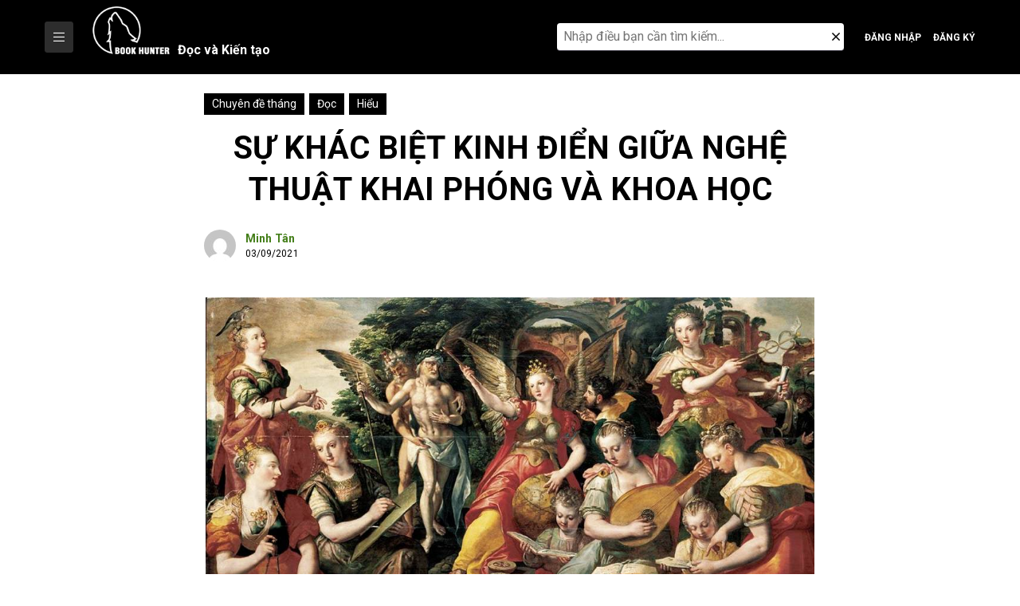

--- FILE ---
content_type: text/html; charset=UTF-8
request_url: https://bookhunter.vn/su-khac-biet-kinh-dien-giua-nghe-thuat-khai-phong-va-khoa-hoc/
body_size: 35267
content:
<!doctype html>
<html lang="vi">
<head>
	<meta charset="UTF-8">
	<meta name="viewport" content="width=device-width, initial-scale=1">
	<link rel="profile" href="https://gmpg.org/xfn/11">

	<style id="jetpack-boost-critical-css">@media all{@charset "UTF-8";ol,ul{box-sizing:border-box}.entry-content{counter-reset:footnotes}.screen-reader-text{clip:rect(1px,1px,1px,1px);word-wrap:normal!important;border:0;-webkit-clip-path:inset(50%);clip-path:inset(50%);height:1px;margin:-1px;overflow:hidden;padding:0;position:absolute;width:1px}}@media all{@charset "UTF-8";:root{--bs-font-sans-serif:system-ui,-apple-system,"Segoe UI",Roboto,"Helvetica Neue",Arial,"Noto Sans","Liberation Sans",sans-serif,"Apple Color Emoji","Segoe UI Emoji","Segoe UI Symbol","Noto Color Emoji";--bs-body-font-family:var(--bs-font-sans-serif);--bs-body-font-size:1rem;--bs-body-font-weight:400;--bs-body-line-height:1.5;--bs-body-color:#212529;--bs-body-bg:#fff}*{box-sizing:border-box}@media (prefers-reduced-motion:no-preference){:root{scroll-behavior:smooth}}body{margin:0;font-family:var(--bs-body-font-family);font-size:var(--bs-body-font-size);font-weight:var(--bs-body-font-weight);line-height:var(--bs-body-line-height);color:var(--bs-body-color);text-align:var(--bs-body-text-align);background-color:var(--bs-body-bg);-webkit-text-size-adjust:100%}h1,h2,h3,h4{margin-top:0;margin-bottom:.5rem;font-weight:500;line-height:1.2}h1{font-size:calc(1.375rem + 1.5vw)}@media (min-width:1200px){h1{font-size:2.5rem}}h2{font-size:calc(1.325rem + .9vw)}@media (min-width:1200px){h2{font-size:2rem}}h3{font-size:calc(1.3rem + .6vw)}@media (min-width:1200px){h3{font-size:1.75rem}}h4{font-size:calc(1.275rem + .3vw)}@media (min-width:1200px){h4{font-size:1.5rem}}p{margin-top:0;margin-bottom:1rem}ol,ul{padding-left:2rem}ol,ul{margin-top:0;margin-bottom:1rem}strong{font-weight:bolder}small{font-size:.875em}a{color:#0d6efd;text-decoration:underline}img{vertical-align:middle}label{display:inline-block}button{border-radius:0}button,input{margin:0;font-family:inherit;font-size:inherit;line-height:inherit}button{text-transform:none}[type=button],[type=submit],button{-webkit-appearance:button}[type=search]{outline-offset:-2px;-webkit-appearance:textfield}iframe{border:0}.container{width:100%;padding-right:var(--bs-gutter-x,.75rem);padding-left:var(--bs-gutter-x,.75rem);margin-right:auto;margin-left:auto}@media (min-width:576px){.container{max-width:540px}}@media (min-width:768px){.container{max-width:720px}}@media (min-width:992px){.container{max-width:960px}}@media (min-width:1200px){.container{max-width:1140px}}@media (min-width:1400px){.container{max-width:1320px}}.btn{display:inline-block;font-weight:400;line-height:1.5;color:#212529;text-align:center;text-decoration:none;vertical-align:middle;background-color:transparent;border:1px solid transparent;padding:.375rem .75rem;font-size:1rem;border-radius:.25rem}.btn-close{box-sizing:content-box;width:1em;height:1em;padding:.25em .25em;color:#000;background:transparent url(data:image/svg+xml,%3csvg\ xmlns=\'http://www.w3.org/2000/svg\'\ viewBox=\'0\ 0\ 16\ 16\'\ fill=\'%23000\'%3e%3cpath\ d=\'M.293.293a1\ 1\ 0\ 011.414\ 0L8\ 6.586\ 14.293.293a1\ 1\ 0\ 111.414\ 1.414L9.414\ 8l6.293\ 6.293a1\ 1\ 0\ 01-1.414\ 1.414L8\ 9.414l-6.293\ 6.293a1\ 1\ 0\ 01-1.414-1.414L6.586\ 8\ .293\ 1.707a1\ 1\ 0\ 010-1.414z\'/%3e%3c/svg%3e) center/1em auto no-repeat;border:0;border-radius:.25rem;opacity:.5}.d-flex{display:flex!important}.d-none{display:none!important}.justify-content-start{justify-content:flex-start!important}.justify-content-center{justify-content:center!important}.justify-content-between{justify-content:space-between!important}.align-items-end{align-items:flex-end!important}.align-items-center{align-items:center!important}.fab,.fal,.far,.fas{-moz-osx-font-smoothing:grayscale;-webkit-font-smoothing:antialiased;display:inline-block;font-style:normal;font-variant:normal;text-rendering:auto;line-height:1}.fa-angle-right:before{content:""}.fa-bars:before{content:""}.fa-bookmark:before{content:""}.fa-caret-right:before{content:""}.fa-facebook-f:before{content:""}.fa-link:before{content:""}.fa-search:before{content:""}.fa-times:before{content:""}@font-face{font-family:"Font Awesome 5 Brands";font-style:normal;font-weight:400;font-display:auto}.fab{font-family:"Font Awesome 5 Brands"}@font-face{font-family:"Font Awesome 5 Pro";font-style:normal;font-weight:300;font-display:auto}.fal{font-weight:300}@font-face{font-family:"Font Awesome 5 Pro";font-style:normal;font-weight:400;font-display:auto}.fal,.far{font-family:"Font Awesome 5 Pro"}.far{font-weight:400}@font-face{font-family:"Font Awesome 5 Pro";font-style:normal;font-weight:900;font-display:auto}.fas{font-family:"Font Awesome 5 Pro";font-weight:900}@font-face{font-family:"Font Awesome 5 Brands";font-style:normal;font-weight:400;font-display:auto}.fab{font-family:"Font Awesome 5 Brands"}.fab,.fal,.far,.fas{-moz-osx-font-smoothing:grayscale;-webkit-font-smoothing:antialiased;display:inline-block;font-style:normal;font-variant:normal;text-rendering:auto;line-height:1}.fa-angle-right:before{content:""}.fa-bars:before{content:""}.fa-bookmark:before{content:""}.fa-caret-right:before{content:""}.fa-facebook-f:before{content:""}.fa-link:before{content:""}.fa-search:before{content:""}.fa-times:before{content:""}@font-face{font-family:"Font Awesome 5 Pro";font-style:normal;font-weight:300;font-display:auto}.fal{font-family:"Font Awesome 5 Pro";font-weight:300}@font-face{font-family:"Font Awesome 5 Pro";font-style:normal;font-weight:400;font-display:auto}.far{font-family:"Font Awesome 5 Pro";font-weight:400}}@media all{@import url(https://fonts.googleapis.com/css2?family=Roboto:wght@300;400;500;700;900&display=swap);:root{--color-secondary:#2D2D2D;--color-text:#000000;--color-white:#ffffff}*{margin:0;padding:0;border:none}:after,:before{-webkit-box-sizing:inherit;box-sizing:inherit;-webkit-font-smoothing:antialiased}*,::after,::before{box-sizing:inherit}html{line-height:1.15;-webkit-text-size-adjust:100%;-webkit-box-sizing:border-box;box-sizing:border-box}body{margin:0;line-height:1.5;color:var(--color-text);font-size:16px;font-weight:400;overflow-x:hidden;overflow-y:auto;font-family:Roboto,sans-serif}h1,h2,h3,h4{clear:both}h1,h2,h3,h4{margin-top:0;margin-bottom:15px;line-height:1.5}h1{font-size:2em}main{display:block}a{background-color:transparent}strong{font-weight:bolder}small{font-size:80%}img{border-style:none}button,input{font-family:inherit;font-size:100%;line-height:1.15;margin:0}button,input{overflow:visible}button{text-transform:none}[type=button],[type=submit],button{-webkit-appearance:button}[type=search]{-webkit-appearance:textfield;outline-offset:-2px}p{margin-bottom:1.5em}em,i{font-style:italic}ol,ul{margin:0 0 1.5em 3em}ul{list-style:disc}ol{list-style:decimal}iframe{max-width:100%}img{height:auto;max-width:100%}a{color:#4169e1}button,input[type=submit]{border:1px solid;border-color:#ccc #ccc #bbb;border-radius:3px;background:#e6e6e6;color:rgba(0,0,0,.8);line-height:1;padding:.6em 1em .4em;outline:0}input[type=search]{color:#666;border:1px solid #ccc;border-radius:3px;padding:3px;outline:0}.entry-content{margin:1.5em 0 0}.screen-reader-text{border:0;clip:rect(1px,1px,1px,1px);clip-path:inset(50%);height:1px;margin:-1px;overflow:hidden;padding:0;position:absolute!important;width:1px;word-wrap:normal!important}p{margin-top:0;margin-bottom:10}p:last-child{margin-bottom:0}ol,ul{margin-bottom:10px;padding-left:15px}ul.menu *{list-style:none;margin-left:0;margin-right:0;margin-bottom:0;padding-left:0}a{text-decoration:none;color:inherit}body input:not(input[type=radio],input[type=checkbox]){-webkit-appearance:none;-moz-appearance:none;appearance:none;border-radius:0;padding:10px 17px;border-color:var(--color-secondary)}[type=button],[type=submit],button{padding:10px;background-color:var(--color-secondary);border-color:var(--color-secondary);color:var(--color-white)}img{max-width:100%;height:auto}input[type=search]::-webkit-search-cancel-button{display:none}.site-header .header-bottom .group-left{position:relative}.site-header .header-bottom .logo-white{position:absolute;top:50%;left:0;transform:translateY(-50%);opacity:0}.site-header .header-bottom .logo-white img{height:40px}.header-bottom{background-color:#000}.header-bottom .search-icons{position:relative;height:58px;margin-right:1rem;padding:0;width:40px}.header-bottom .search-icons a{color:#fff}.header-bottom .btn-login{display:inline-block;color:#fff;font-size:12px;font-weight:600;text-transform:uppercase;border:none;padding:0}.header-bottom .btn-reg{margin-left:15px}.search-modal{position:absolute;display:none;top:100%;right:0;width:380px;height:auto;background:#000;border-top:2px solid #efefef;z-index:99999}.search-modal .search-form{position:relative;padding:10px;width:100%}.search-modal .search-form .search-field{width:100%;border:none;border-bottom:1px solid #393642;background-color:#fff;-webkit-appearance:none;-webkit-border-radius:0;border-radius:0;padding:8px 30px 8px 8px;outline:0;border-radius:4px}.search-modal .search-form .search-submit{display:none}.search-modal .search-form .close-button{position:absolute;display:inline-block!important;top:50%;right:15px;transform:translateY(-50%)}.search-modal .ip-form{width:100%}.menu-icons{display:inline-flex;justify-content:center;align-items:center;width:40px;height:40px;margin-left:16px}.menu-icons .click-icons{color:#fff;font-size:20px}.menu-mobile{position:fixed;right:-100%;top:0;bottom:0;width:0;z-index:1024;overflow-y:scroll;background-color:#000}.menu-mobile .header-menu-mobile{display:flex;align-items:center;justify-content:space-between;padding:20px 16px;color:#fff;border-bottom:1px solid #d9d9d9}.menu-mobile .header-menu-mobile .title-menu-mobile{margin-bottom:0;font-size:16px;font-weight:700;text-transform:uppercase}.menu-mobile .close-mobile{display:inline-flex;align-items:center;justify-content:center;height:30px;width:30px;background-color:transparent;border:1px solid #d9d9d9;border-radius:50%}.main-navigation-mobile ul{list-style:none;margin:0;padding:0}.main-navigation-mobile ul li{position:relative;display:block;line-height:48px;border-bottom:1px solid #404248}.main-navigation-mobile ul li a{color:#fff;display:block;padding:0 15px;text-decoration:none}.main-navigation ul{list-style:none;margin:0;padding-left:0;position:relative}.main-navigation ul.nav-menu{display:flex;flex-wrap:wrap}.main-navigation ul.nav-menu>li{width:auto}.main-navigation ul.nav-menu>li>a{position:relative;padding:16px;font-size:15px;text-transform:uppercase;font-weight:600;line-height:1.72}.main-navigation ul li{position:relative}.main-navigation ul li a{padding:4px;font-size:14px;display:block;color:var(--color-white)}.site-header-new nav#site-navigation{display:block;position:absolute;z-index:99;background-color:#fff;border:1px solid #a2a9b1;box-shadow:0 1px 1px 0 rgba(0,0,0,.1);padding:4px 0;width:max-content;max-width:200px;top:100%;transform:scale(1,0);transform-origin:top}.site-header-new .main-navigation ul.nav-menu>li{width:100%}.site-header-new .main-navigation ul li a{color:inherit;padding-top:8px;padding-bottom:8px}.main-nav-button{vertical-align:middle}.site-header-new .header-bottom .logo-white{position:static;margin-left:20px;margin-right:20px;padding-top:8px;padding-bottom:8px;display:inline-block;transform:none;opacity:1;vertical-align:middle;align-content:center;align-items:center}.site-header-new .header-bottom .logo-white img{height:60px}.logo-wpp{display:flex;align-items:baseline}.site-header-new .header-bottom .logo-white span span{display:inline-block;color:#fff;margin-left:10px;font-weight:600;padding:10px 0}.site-header-new .search-icons{width:auto}@media (min-width:1024px){.site-header-new .search-modal{display:flex}.site-header-new .search-modal{position:relative;padding:0;border:0;top:0}.site-header-new .click-icons{display:none}}.post-latest .label-cat{position:absolute;left:0;bottom:0;display:inline-block;color:#fff;background-color:rgba(0,0%,0%,72%);padding:3px 10px;line-height:1}.post-latest .label-cat a{display:inline-block;font-size:12px;line-height:20px;color:#fff;text-transform:uppercase}.post-latest .label-cat span{color:#fff;font-size:12px;line-height:12px;margin:0 4px}.author-info .avatar-author{margin-right:12px}.author-info .avatar-author img{width:32px;height:32px;border-radius:50%;-o-object-fit:cover;object-fit:cover;vertical-align:middle}.author-info .author-content{line-height:1}.author-info .author-content .title{font-size:14px;line-height:1.4;font-weight:700;letter-spacing:.01em;margin-bottom:0}.author-info .author-content .title a{display:-webkit-box;overflow:hidden;-webkit-box-orient:vertical;-webkit-line-clamp:1}.author-info .author-content .time-publish{font-size:12px;font-weight:400;letter-spacing:.005em;line-height:16px;margin:0;white-space:nowrap}.bg-overlay{position:fixed;top:0;left:0;right:0;bottom:0;display:none;background-color:#292929;opacity:.2;z-index:1021}.single-post .hello-elementor-breadcrums{display:none}.articleContentTop{max-width:768px;margin:0 auto;padding-left:0;padding-right:0}.articleContentTop .ContentTop{margin-top:1.5rem;margin-bottom:1rem;display:flex;align-items:center;justify-content:space-between;color:#457f1b;font-size:16px;font-weight:500}.articleContentTop .ContentTop .category a{display:inline-block;color:#fff;font-size:14px;font-weight:400;background-color:#000;padding:3px 10px}.articleContentTop .ContentTop .category span{display:inline-block;color:transparent}.articleContentTop .entry-title{font-size:40px;line-height:1.3;margin-bottom:24px;font-weight:700;text-align:center;text-transform:uppercase}.articleContentTop .author-content{margin-top:0}.articleContentTop .author-content .title a{color:#457f1b}.articleContentTop .author-info .avatar-author img{width:40px;height:40px}.hello-elementor-breadcrums>div{display:flex;flex-wrap:wrap;justify-content:flex-start;align-items:center;max-width:568px}.hello-elementor-breadcrums span{color:#457f1b;display:block;font-size:14px;font-weight:500;line-height:20px;margin:12px 0;text-decoration:none;text-transform:uppercase;max-width:185px;overflow:hidden;text-overflow:ellipsis;white-space:nowrap}.hello-elementor-breadcrums .delimiter{margin:0 4px;width:20px;text-align:center}.content-single-post .post-thumbnail{max-width:764px;margin:0 auto}.content-single-post .post-thumbnail .blockImgFeature{position:relative;margin:45px 0 8px}.content-single-post .post-thumbnail .blockImgFeature img{width:100%}.content-single-post .entry-content{width:100%;max-width:1140px;margin-left:auto;margin-right:auto}.content-single-post .entry-content .social-fixed{position:fixed;bottom:-70px;z-index:999;visibility:hidden;opacity:0;width:75px;height:auto;background-image:url(https://bookhunter.vn/wp-content/themes/hello-theme/assets/images/icon-arrow.png);background-repeat:no-repeat;background-size:contain;background-position:top right}.content-single-post .social-fixed .btn-social{position:relative;display:flex;align-items:center;justify-content:center;width:34px;height:34px;font-size:14px;text-align:center;margin-bottom:10px;color:#fff;background-color:#000;border-radius:50%;padding:0}.content-single-post .social-fixed .btn-social span.toolTip{position:absolute;top:50%;right:100%;color:#fff;font-size:12px;line-height:1.3;background:#000;border-radius:4px;padding:6px 8px;text-align:center;margin-right:15px;transform:translate(0,-50%);min-width:-webkit-max-content;min-width:-moz-max-content;min-width:max-content;visibility:hidden;opacity:0;z-index:9}.content-single-post .social-fixed .btn-social span:after{content:"";position:absolute;width:8px;height:8px;right:0;top:50%;transform:translate(50%,-50%) rotate(-45deg);background-color:#000}.content-single-post .entry-content .article-detail-content{margin:0 auto;max-width:764px;width:100%}.modal-comments{position:fixed;top:0;right:0;bottom:0;width:420px;background-color:#f7f5f2;z-index:99999;transform:translateX(420px)}.modal-comments .box-content-comments{position:relative;height:100vh;padding:30px;overflow-y:auto}.modal-comments .header-comments{display:none;text-align:center;margin-bottom:10px}.modal-comments .header-comments .title-comment{font-size:32px;font-weight:600;line-height:1.3;margin-bottom:0}.modal-comments .btn-close{position:absolute;top:50%;left:10px;transform:translateY(-50%);display:inline-block;width:auto;height:auto;color:#000;font-size:22px;background-color:transparent;border-radius:0;padding:0;opacity:1;background:0 0}.comments-area{border-radius:5px;border:1px solid #f3f3f3;background-color:#fff}.comments-area .must-log-in{padding:15px 20px}#respond.comment-respond .comment-reply-title{font-size:0}#respond.comment-respond a{position:relative;color:#457f1b;font-size:13px;font-weight:600}.comment-list{list-style:none;margin:0;padding:0}.slider-posts-hot .blog-post .label-cat{display:none}.horiArticle .info-article .description{color:#000;font-size:16px;line-height:28px;letter-spacing:.01em;margin:0 0 16px;display:-webkit-box;overflow:hidden;text-overflow:ellipsis;-webkit-box-orient:vertical;-webkit-line-clamp:3}@media (max-width:1366px){.content-single-post .social-fixed .btn-social span.toolTip{right:auto;left:100%;margin-left:15px}.content-single-post .social-fixed .btn-social span:after{right:100%}}@media (max-width:1024px){.main-nav-button{display:none}.header-bottom .search-icons{height:40px}.header-bottom .btn-login{position:relative;width:40px;height:40px;font-size:0;border-radius:50%}.header-bottom .btn-login:before{content:"";position:absolute;display:inline-block;left:50%;top:50%;transform:translate(-50%,-50%);font-size:20px;font-family:"Font Awesome 5 Pro";font-weight:900}.header-bottom .btn-reg{margin-left:0}.header-bottom .btn-reg:before{content:"";font-family:"Font Awesome 5 Pro";font-weight:900}.site-header .header-bottom{padding:12px 0}.site-header .group-left .logo-white{position:relative;opacity:1}.site-header .group-left .main-navigation{display:none}.articleContentTop{max-width:540px;padding-left:16px;padding-right:16px}.articleContentTop .entry-title{font-size:24px;line-height:34px}}@media (max-width:991px){.container{max-width:100%}.content-single-post .entry-content .social-fixed{width:auto;background-image:none;left:15px}}@media (max-width:767px){.site-header-new .header-bottom .logo-white{margin-left:0;margin-right:10px}.site-header-new .header-bottom .logo-white span{padding:10px 0 0}.horiArticle .info-article .description{font-size:14px;line-height:24px;margin-bottom:12px}}@media (max-width:575px){.content-single-post .entry-content{padding:0 16px}.content-single-post .post-thumbnail .blockImgFeature{margin:32px auto 0}.articleContentTop .entry-title{font-size:20px;line-height:28px;margin-bottom:16px}.modal-comments{width:100%;transform:translateX(100%)}.horiArticle .info-article .description{display:none}.site-header .header-bottom{position:relative}.header-bottom .search-icons{position:initial}.search-modal{width:100%}}@media (max-width:480px){.hello-elementor-breadcrums{margin-bottom:4px;margin-top:8px;max-width:100%}.hello-elementor-breadcrums span{font-size:12px;line-height:16px;margin:8px 0;max-width:160px}.hello-elementor-breadcrums .delimiter{width:14px}.articleContentTop .entry-title{font-size:18px;margin-bottom:16px;margin-top:16px;word-break:break-word}}@media (min-width:1024px){.menu-icons{display:none}}@media (min-width:1200px){.container{max-width:1192px}}}@media all{@charset "UTF-8";.jetpack-video-wrapper{margin-bottom:1.6em}.jetpack-video-wrapper>iframe{margin-bottom:0}.screen-reader-text{clip:rect(1px,1px,1px,1px);word-wrap:normal!important;border:0;-webkit-clip-path:inset(50%);clip-path:inset(50%);height:1px;margin:-1px;overflow:hidden;padding:0;position:absolute!important;width:1px}}</style><meta name='robots' content='index, follow, max-image-preview:large, max-snippet:-1, max-video-preview:-1' />

	<!-- This site is optimized with the Yoast SEO Premium plugin v24.6 (Yoast SEO v24.6) - https://yoast.com/wordpress/plugins/seo/ -->
	<title>Sự khác biệt kinh điển giữa nghệ thuật khai phóng và khoa học - Book Hunter</title>
	<meta name="description" content="Một trong những sự phát triển được khuyến khích gần đầy trong lĩnh vực giáo dục là việc phục hưng truyền thống giáo dục kinh điển về nghệ thuật khai phóng và khoa học trong các trường phái Cơ Đốc cổ điển." />
	<link rel="canonical" href="https://bookhunter.vn/su-khac-biet-kinh-dien-giua-nghe-thuat-khai-phong-va-khoa-hoc/" />
	<meta property="og:locale" content="vi_VN" />
	<meta property="og:type" content="article" />
	<meta property="og:title" content="Sự khác biệt kinh điển giữa nghệ thuật khai phóng và khoa học" />
	<meta property="og:description" content="Một trong những sự phát triển được khuyến khích gần đầy trong lĩnh vực giáo dục là việc phục hưng truyền thống giáo dục kinh điển về nghệ thuật khai phóng và khoa học trong các trường phái Cơ Đốc cổ điển." />
	<meta property="og:url" content="https://bookhunter.vn/su-khac-biet-kinh-dien-giua-nghe-thuat-khai-phong-va-khoa-hoc/" />
	<meta property="og:site_name" content="Book Hunter" />
	<meta property="article:published_time" content="2021-09-03T16:43:48+00:00" />
	<meta property="article:modified_time" content="2025-05-29T18:35:10+00:00" />
	<meta property="og:image" content="https://bookhunter.vn/wp-content/uploads/2021/09/Liberal-Arts.jpg" />
	<meta property="og:image:width" content="1025" />
	<meta property="og:image:height" content="756" />
	<meta property="og:image:type" content="image/jpeg" />
	<meta name="author" content="Minh Tân" />
	<meta name="twitter:card" content="summary_large_image" />
	<meta name="twitter:label1" content="Được viết bởi" />
	<meta name="twitter:data1" content="Minh Tân" />
	<meta name="twitter:label2" content="Ước tính thời gian đọc" />
	<meta name="twitter:data2" content="22 phút" />
	<script data-jetpack-boost="ignore" type="application/ld+json" class="yoast-schema-graph">{"@context":"https://schema.org","@graph":[{"@type":"WebPage","@id":"https://bookhunter.vn/su-khac-biet-kinh-dien-giua-nghe-thuat-khai-phong-va-khoa-hoc/","url":"https://bookhunter.vn/su-khac-biet-kinh-dien-giua-nghe-thuat-khai-phong-va-khoa-hoc/","name":"Sự khác biệt kinh điển giữa nghệ thuật khai phóng và khoa học - Book Hunter","isPartOf":{"@id":"https://bookhunter.vn/#website"},"primaryImageOfPage":{"@id":"https://bookhunter.vn/su-khac-biet-kinh-dien-giua-nghe-thuat-khai-phong-va-khoa-hoc/#primaryimage"},"image":{"@id":"https://bookhunter.vn/su-khac-biet-kinh-dien-giua-nghe-thuat-khai-phong-va-khoa-hoc/#primaryimage"},"thumbnailUrl":"https://bookhunter.vn/wp-content/uploads/2021/09/Liberal-Arts.jpg","datePublished":"2021-09-03T16:43:48+00:00","dateModified":"2025-05-29T18:35:10+00:00","author":{"@id":"https://bookhunter.vn/#/schema/person/e8725e4cbf9350723ba9db561ec57b34"},"description":"Một trong những sự phát triển được khuyến khích gần đầy trong lĩnh vực giáo dục là việc phục hưng truyền thống giáo dục kinh điển về nghệ thuật khai phóng và khoa học trong các trường phái Cơ Đốc cổ điển.","breadcrumb":{"@id":"https://bookhunter.vn/su-khac-biet-kinh-dien-giua-nghe-thuat-khai-phong-va-khoa-hoc/#breadcrumb"},"inLanguage":"vi","potentialAction":[{"@type":"ReadAction","target":["https://bookhunter.vn/su-khac-biet-kinh-dien-giua-nghe-thuat-khai-phong-va-khoa-hoc/"]}]},{"@type":"ImageObject","inLanguage":"vi","@id":"https://bookhunter.vn/su-khac-biet-kinh-dien-giua-nghe-thuat-khai-phong-va-khoa-hoc/#primaryimage","url":"https://bookhunter.vn/wp-content/uploads/2021/09/Liberal-Arts.jpg","contentUrl":"https://bookhunter.vn/wp-content/uploads/2021/09/Liberal-Arts.jpg","width":1025,"height":756,"caption":"Sự khác biệt giữa nghệ thuật khai phóng và khoa học"},{"@type":"BreadcrumbList","@id":"https://bookhunter.vn/su-khac-biet-kinh-dien-giua-nghe-thuat-khai-phong-va-khoa-hoc/#breadcrumb","itemListElement":[{"@type":"ListItem","position":1,"name":"Home","item":"https://bookhunter.vn/"},{"@type":"ListItem","position":2,"name":"Sự khác biệt kinh điển giữa nghệ thuật khai phóng và khoa học"}]},{"@type":"WebSite","@id":"https://bookhunter.vn/#website","url":"https://bookhunter.vn/","name":"Book Hunter","description":"Chốn khởi tạo của những người yêu tri thức","potentialAction":[{"@type":"SearchAction","target":{"@type":"EntryPoint","urlTemplate":"https://bookhunter.vn/?s={search_term_string}"},"query-input":{"@type":"PropertyValueSpecification","valueRequired":true,"valueName":"search_term_string"}}],"inLanguage":"vi"},{"@type":"Person","@id":"https://bookhunter.vn/#/schema/person/e8725e4cbf9350723ba9db561ec57b34","name":"Minh Tân","image":{"@type":"ImageObject","inLanguage":"vi","@id":"https://bookhunter.vn/#/schema/person/image/","url":"https://secure.gravatar.com/avatar/48f2b410023424af134a46ed387e1a6fbbb016c7139724218fd77fef27534e90?s=96&d=mm&r=g","contentUrl":"https://secure.gravatar.com/avatar/48f2b410023424af134a46ed387e1a6fbbb016c7139724218fd77fef27534e90?s=96&d=mm&r=g","caption":"Minh Tân"},"url":"https://bookhunter.vn/author/minhtan/"}]}</script>
	<!-- / Yoast SEO Premium plugin. -->


<link rel='dns-prefetch' href='//stats.wp.com' />
<link rel="alternate" type="application/rss+xml" title="Dòng thông tin Book Hunter &raquo;" href="https://bookhunter.vn/feed/" />
<link rel="alternate" type="application/rss+xml" title="Book Hunter &raquo; Dòng bình luận" href="https://bookhunter.vn/comments/feed/" />
<link rel="alternate" type="application/rss+xml" title="Book Hunter &raquo; Sự khác biệt kinh điển giữa nghệ thuật khai phóng và khoa học Dòng bình luận" href="https://bookhunter.vn/su-khac-biet-kinh-dien-giua-nghe-thuat-khai-phong-va-khoa-hoc/feed/" />
<style type="text/css">.brave_popup{display:none}</style><link rel="alternate" title="oNhúng (JSON)" type="application/json+oembed" href="https://bookhunter.vn/wp-json/oembed/1.0/embed?url=https%3A%2F%2Fbookhunter.vn%2Fsu-khac-biet-kinh-dien-giua-nghe-thuat-khai-phong-va-khoa-hoc%2F" />
<link rel="alternate" title="oNhúng (XML)" type="text/xml+oembed" href="https://bookhunter.vn/wp-json/oembed/1.0/embed?url=https%3A%2F%2Fbookhunter.vn%2Fsu-khac-biet-kinh-dien-giua-nghe-thuat-khai-phong-va-khoa-hoc%2F&#038;format=xml" />
<noscript><link rel='stylesheet' id='all-css-ef9526a7677f33ed0d99cd769340821c' href='https://bookhunter.vn/wp-content/boost-cache/static/ec209935f6.min.css' type='text/css' media='all' /></noscript><link rel='stylesheet' id='all-css-ef9526a7677f33ed0d99cd769340821c' href='https://bookhunter.vn/wp-content/boost-cache/static/ec209935f6.min.css' type='text/css' media="not all" data-media="all" onload="this.media=this.dataset.media; delete this.dataset.media; this.removeAttribute( 'onload' );" />
<style id='wp-img-auto-sizes-contain-inline-css'>
img:is([sizes=auto i],[sizes^="auto," i]){contain-intrinsic-size:3000px 1500px}
/*# sourceURL=wp-img-auto-sizes-contain-inline-css */
</style>
<style id='wp-emoji-styles-inline-css'>

	img.wp-smiley, img.emoji {
		display: inline !important;
		border: none !important;
		box-shadow: none !important;
		height: 1em !important;
		width: 1em !important;
		margin: 0 0.07em !important;
		vertical-align: -0.1em !important;
		background: none !important;
		padding: 0 !important;
	}
/*# sourceURL=wp-emoji-styles-inline-css */
</style>
<style id='wp-block-library-inline-css'>
:root{--wp-block-synced-color:#7a00df;--wp-block-synced-color--rgb:122,0,223;--wp-bound-block-color:var(--wp-block-synced-color);--wp-editor-canvas-background:#ddd;--wp-admin-theme-color:#007cba;--wp-admin-theme-color--rgb:0,124,186;--wp-admin-theme-color-darker-10:#006ba1;--wp-admin-theme-color-darker-10--rgb:0,107,160.5;--wp-admin-theme-color-darker-20:#005a87;--wp-admin-theme-color-darker-20--rgb:0,90,135;--wp-admin-border-width-focus:2px}@media (min-resolution:192dpi){:root{--wp-admin-border-width-focus:1.5px}}.wp-element-button{cursor:pointer}:root .has-very-light-gray-background-color{background-color:#eee}:root .has-very-dark-gray-background-color{background-color:#313131}:root .has-very-light-gray-color{color:#eee}:root .has-very-dark-gray-color{color:#313131}:root .has-vivid-green-cyan-to-vivid-cyan-blue-gradient-background{background:linear-gradient(135deg,#00d084,#0693e3)}:root .has-purple-crush-gradient-background{background:linear-gradient(135deg,#34e2e4,#4721fb 50%,#ab1dfe)}:root .has-hazy-dawn-gradient-background{background:linear-gradient(135deg,#faaca8,#dad0ec)}:root .has-subdued-olive-gradient-background{background:linear-gradient(135deg,#fafae1,#67a671)}:root .has-atomic-cream-gradient-background{background:linear-gradient(135deg,#fdd79a,#004a59)}:root .has-nightshade-gradient-background{background:linear-gradient(135deg,#330968,#31cdcf)}:root .has-midnight-gradient-background{background:linear-gradient(135deg,#020381,#2874fc)}:root{--wp--preset--font-size--normal:16px;--wp--preset--font-size--huge:42px}.has-regular-font-size{font-size:1em}.has-larger-font-size{font-size:2.625em}.has-normal-font-size{font-size:var(--wp--preset--font-size--normal)}.has-huge-font-size{font-size:var(--wp--preset--font-size--huge)}.has-text-align-center{text-align:center}.has-text-align-left{text-align:left}.has-text-align-right{text-align:right}.has-fit-text{white-space:nowrap!important}#end-resizable-editor-section{display:none}.aligncenter{clear:both}.items-justified-left{justify-content:flex-start}.items-justified-center{justify-content:center}.items-justified-right{justify-content:flex-end}.items-justified-space-between{justify-content:space-between}.screen-reader-text{border:0;clip-path:inset(50%);height:1px;margin:-1px;overflow:hidden;padding:0;position:absolute;width:1px;word-wrap:normal!important}.screen-reader-text:focus{background-color:#ddd;clip-path:none;color:#444;display:block;font-size:1em;height:auto;left:5px;line-height:normal;padding:15px 23px 14px;text-decoration:none;top:5px;width:auto;z-index:100000}html :where(.has-border-color){border-style:solid}html :where([style*=border-top-color]){border-top-style:solid}html :where([style*=border-right-color]){border-right-style:solid}html :where([style*=border-bottom-color]){border-bottom-style:solid}html :where([style*=border-left-color]){border-left-style:solid}html :where([style*=border-width]){border-style:solid}html :where([style*=border-top-width]){border-top-style:solid}html :where([style*=border-right-width]){border-right-style:solid}html :where([style*=border-bottom-width]){border-bottom-style:solid}html :where([style*=border-left-width]){border-left-style:solid}html :where(img[class*=wp-image-]){height:auto;max-width:100%}:where(figure){margin:0 0 1em}html :where(.is-position-sticky){--wp-admin--admin-bar--position-offset:var(--wp-admin--admin-bar--height,0px)}@media screen and (max-width:600px){html :where(.is-position-sticky){--wp-admin--admin-bar--position-offset:0px}}

/*# sourceURL=wp-block-library-inline-css */
</style><style id='global-styles-inline-css'>
:root{--wp--preset--aspect-ratio--square: 1;--wp--preset--aspect-ratio--4-3: 4/3;--wp--preset--aspect-ratio--3-4: 3/4;--wp--preset--aspect-ratio--3-2: 3/2;--wp--preset--aspect-ratio--2-3: 2/3;--wp--preset--aspect-ratio--16-9: 16/9;--wp--preset--aspect-ratio--9-16: 9/16;--wp--preset--color--black: #000000;--wp--preset--color--cyan-bluish-gray: #abb8c3;--wp--preset--color--white: #ffffff;--wp--preset--color--pale-pink: #f78da7;--wp--preset--color--vivid-red: #cf2e2e;--wp--preset--color--luminous-vivid-orange: #ff6900;--wp--preset--color--luminous-vivid-amber: #fcb900;--wp--preset--color--light-green-cyan: #7bdcb5;--wp--preset--color--vivid-green-cyan: #00d084;--wp--preset--color--pale-cyan-blue: #8ed1fc;--wp--preset--color--vivid-cyan-blue: #0693e3;--wp--preset--color--vivid-purple: #9b51e0;--wp--preset--gradient--vivid-cyan-blue-to-vivid-purple: linear-gradient(135deg,rgb(6,147,227) 0%,rgb(155,81,224) 100%);--wp--preset--gradient--light-green-cyan-to-vivid-green-cyan: linear-gradient(135deg,rgb(122,220,180) 0%,rgb(0,208,130) 100%);--wp--preset--gradient--luminous-vivid-amber-to-luminous-vivid-orange: linear-gradient(135deg,rgb(252,185,0) 0%,rgb(255,105,0) 100%);--wp--preset--gradient--luminous-vivid-orange-to-vivid-red: linear-gradient(135deg,rgb(255,105,0) 0%,rgb(207,46,46) 100%);--wp--preset--gradient--very-light-gray-to-cyan-bluish-gray: linear-gradient(135deg,rgb(238,238,238) 0%,rgb(169,184,195) 100%);--wp--preset--gradient--cool-to-warm-spectrum: linear-gradient(135deg,rgb(74,234,220) 0%,rgb(151,120,209) 20%,rgb(207,42,186) 40%,rgb(238,44,130) 60%,rgb(251,105,98) 80%,rgb(254,248,76) 100%);--wp--preset--gradient--blush-light-purple: linear-gradient(135deg,rgb(255,206,236) 0%,rgb(152,150,240) 100%);--wp--preset--gradient--blush-bordeaux: linear-gradient(135deg,rgb(254,205,165) 0%,rgb(254,45,45) 50%,rgb(107,0,62) 100%);--wp--preset--gradient--luminous-dusk: linear-gradient(135deg,rgb(255,203,112) 0%,rgb(199,81,192) 50%,rgb(65,88,208) 100%);--wp--preset--gradient--pale-ocean: linear-gradient(135deg,rgb(255,245,203) 0%,rgb(182,227,212) 50%,rgb(51,167,181) 100%);--wp--preset--gradient--electric-grass: linear-gradient(135deg,rgb(202,248,128) 0%,rgb(113,206,126) 100%);--wp--preset--gradient--midnight: linear-gradient(135deg,rgb(2,3,129) 0%,rgb(40,116,252) 100%);--wp--preset--font-size--small: 13px;--wp--preset--font-size--medium: 20px;--wp--preset--font-size--large: 36px;--wp--preset--font-size--x-large: 42px;--wp--preset--spacing--20: 0.44rem;--wp--preset--spacing--30: 0.67rem;--wp--preset--spacing--40: 1rem;--wp--preset--spacing--50: 1.5rem;--wp--preset--spacing--60: 2.25rem;--wp--preset--spacing--70: 3.38rem;--wp--preset--spacing--80: 5.06rem;--wp--preset--shadow--natural: 6px 6px 9px rgba(0, 0, 0, 0.2);--wp--preset--shadow--deep: 12px 12px 50px rgba(0, 0, 0, 0.4);--wp--preset--shadow--sharp: 6px 6px 0px rgba(0, 0, 0, 0.2);--wp--preset--shadow--outlined: 6px 6px 0px -3px rgb(255, 255, 255), 6px 6px rgb(0, 0, 0);--wp--preset--shadow--crisp: 6px 6px 0px rgb(0, 0, 0);}:where(.is-layout-flex){gap: 0.5em;}:where(.is-layout-grid){gap: 0.5em;}body .is-layout-flex{display: flex;}.is-layout-flex{flex-wrap: wrap;align-items: center;}.is-layout-flex > :is(*, div){margin: 0;}body .is-layout-grid{display: grid;}.is-layout-grid > :is(*, div){margin: 0;}:where(.wp-block-columns.is-layout-flex){gap: 2em;}:where(.wp-block-columns.is-layout-grid){gap: 2em;}:where(.wp-block-post-template.is-layout-flex){gap: 1.25em;}:where(.wp-block-post-template.is-layout-grid){gap: 1.25em;}.has-black-color{color: var(--wp--preset--color--black) !important;}.has-cyan-bluish-gray-color{color: var(--wp--preset--color--cyan-bluish-gray) !important;}.has-white-color{color: var(--wp--preset--color--white) !important;}.has-pale-pink-color{color: var(--wp--preset--color--pale-pink) !important;}.has-vivid-red-color{color: var(--wp--preset--color--vivid-red) !important;}.has-luminous-vivid-orange-color{color: var(--wp--preset--color--luminous-vivid-orange) !important;}.has-luminous-vivid-amber-color{color: var(--wp--preset--color--luminous-vivid-amber) !important;}.has-light-green-cyan-color{color: var(--wp--preset--color--light-green-cyan) !important;}.has-vivid-green-cyan-color{color: var(--wp--preset--color--vivid-green-cyan) !important;}.has-pale-cyan-blue-color{color: var(--wp--preset--color--pale-cyan-blue) !important;}.has-vivid-cyan-blue-color{color: var(--wp--preset--color--vivid-cyan-blue) !important;}.has-vivid-purple-color{color: var(--wp--preset--color--vivid-purple) !important;}.has-black-background-color{background-color: var(--wp--preset--color--black) !important;}.has-cyan-bluish-gray-background-color{background-color: var(--wp--preset--color--cyan-bluish-gray) !important;}.has-white-background-color{background-color: var(--wp--preset--color--white) !important;}.has-pale-pink-background-color{background-color: var(--wp--preset--color--pale-pink) !important;}.has-vivid-red-background-color{background-color: var(--wp--preset--color--vivid-red) !important;}.has-luminous-vivid-orange-background-color{background-color: var(--wp--preset--color--luminous-vivid-orange) !important;}.has-luminous-vivid-amber-background-color{background-color: var(--wp--preset--color--luminous-vivid-amber) !important;}.has-light-green-cyan-background-color{background-color: var(--wp--preset--color--light-green-cyan) !important;}.has-vivid-green-cyan-background-color{background-color: var(--wp--preset--color--vivid-green-cyan) !important;}.has-pale-cyan-blue-background-color{background-color: var(--wp--preset--color--pale-cyan-blue) !important;}.has-vivid-cyan-blue-background-color{background-color: var(--wp--preset--color--vivid-cyan-blue) !important;}.has-vivid-purple-background-color{background-color: var(--wp--preset--color--vivid-purple) !important;}.has-black-border-color{border-color: var(--wp--preset--color--black) !important;}.has-cyan-bluish-gray-border-color{border-color: var(--wp--preset--color--cyan-bluish-gray) !important;}.has-white-border-color{border-color: var(--wp--preset--color--white) !important;}.has-pale-pink-border-color{border-color: var(--wp--preset--color--pale-pink) !important;}.has-vivid-red-border-color{border-color: var(--wp--preset--color--vivid-red) !important;}.has-luminous-vivid-orange-border-color{border-color: var(--wp--preset--color--luminous-vivid-orange) !important;}.has-luminous-vivid-amber-border-color{border-color: var(--wp--preset--color--luminous-vivid-amber) !important;}.has-light-green-cyan-border-color{border-color: var(--wp--preset--color--light-green-cyan) !important;}.has-vivid-green-cyan-border-color{border-color: var(--wp--preset--color--vivid-green-cyan) !important;}.has-pale-cyan-blue-border-color{border-color: var(--wp--preset--color--pale-cyan-blue) !important;}.has-vivid-cyan-blue-border-color{border-color: var(--wp--preset--color--vivid-cyan-blue) !important;}.has-vivid-purple-border-color{border-color: var(--wp--preset--color--vivid-purple) !important;}.has-vivid-cyan-blue-to-vivid-purple-gradient-background{background: var(--wp--preset--gradient--vivid-cyan-blue-to-vivid-purple) !important;}.has-light-green-cyan-to-vivid-green-cyan-gradient-background{background: var(--wp--preset--gradient--light-green-cyan-to-vivid-green-cyan) !important;}.has-luminous-vivid-amber-to-luminous-vivid-orange-gradient-background{background: var(--wp--preset--gradient--luminous-vivid-amber-to-luminous-vivid-orange) !important;}.has-luminous-vivid-orange-to-vivid-red-gradient-background{background: var(--wp--preset--gradient--luminous-vivid-orange-to-vivid-red) !important;}.has-very-light-gray-to-cyan-bluish-gray-gradient-background{background: var(--wp--preset--gradient--very-light-gray-to-cyan-bluish-gray) !important;}.has-cool-to-warm-spectrum-gradient-background{background: var(--wp--preset--gradient--cool-to-warm-spectrum) !important;}.has-blush-light-purple-gradient-background{background: var(--wp--preset--gradient--blush-light-purple) !important;}.has-blush-bordeaux-gradient-background{background: var(--wp--preset--gradient--blush-bordeaux) !important;}.has-luminous-dusk-gradient-background{background: var(--wp--preset--gradient--luminous-dusk) !important;}.has-pale-ocean-gradient-background{background: var(--wp--preset--gradient--pale-ocean) !important;}.has-electric-grass-gradient-background{background: var(--wp--preset--gradient--electric-grass) !important;}.has-midnight-gradient-background{background: var(--wp--preset--gradient--midnight) !important;}.has-small-font-size{font-size: var(--wp--preset--font-size--small) !important;}.has-medium-font-size{font-size: var(--wp--preset--font-size--medium) !important;}.has-large-font-size{font-size: var(--wp--preset--font-size--large) !important;}.has-x-large-font-size{font-size: var(--wp--preset--font-size--x-large) !important;}
/*# sourceURL=global-styles-inline-css */
</style>

<style id='classic-theme-styles-inline-css'>
/*! This file is auto-generated */
.wp-block-button__link{color:#fff;background-color:#32373c;border-radius:9999px;box-shadow:none;text-decoration:none;padding:calc(.667em + 2px) calc(1.333em + 2px);font-size:1.125em}.wp-block-file__button{background:#32373c;color:#fff;text-decoration:none}
/*# sourceURL=/wp-includes/css/classic-themes.min.css */
</style>
<noscript><link rel='stylesheet' id='plugin_css-css' href='https://bookhunter.vn/wp-content/themes/hello-theme/assets/css/plugin.css?ver=6.9' media='all' />
</noscript><link rel='stylesheet' id='plugin_css-css' href='https://bookhunter.vn/wp-content/themes/hello-theme/assets/css/plugin.css?ver=6.9' media="not all" data-media="all" onload="this.media=this.dataset.media; delete this.dataset.media; this.removeAttribute( 'onload' );" />
<noscript><link rel='stylesheet' id='hello-theme-style-css' href='https://bookhunter.vn/wp-content/themes/hello-theme/style.css?ver=1.0.0' media='all' />
</noscript><link rel='stylesheet' id='hello-theme-style-css' href='https://bookhunter.vn/wp-content/themes/hello-theme/style.css?ver=1.0.0' media="not all" data-media="all" onload="this.media=this.dataset.media; delete this.dataset.media; this.removeAttribute( 'onload' );" />
<style id='akismet-widget-style-inline-css'>

			.a-stats {
				--akismet-color-mid-green: #357b49;
				--akismet-color-white: #fff;
				--akismet-color-light-grey: #f6f7f7;

				max-width: 350px;
				width: auto;
			}

			.a-stats * {
				all: unset;
				box-sizing: border-box;
			}

			.a-stats strong {
				font-weight: 600;
			}

			.a-stats a.a-stats__link,
			.a-stats a.a-stats__link:visited,
			.a-stats a.a-stats__link:active {
				background: var(--akismet-color-mid-green);
				border: none;
				box-shadow: none;
				border-radius: 8px;
				color: var(--akismet-color-white);
				cursor: pointer;
				display: block;
				font-family: -apple-system, BlinkMacSystemFont, 'Segoe UI', 'Roboto', 'Oxygen-Sans', 'Ubuntu', 'Cantarell', 'Helvetica Neue', sans-serif;
				font-weight: 500;
				padding: 12px;
				text-align: center;
				text-decoration: none;
				transition: all 0.2s ease;
			}

			/* Extra specificity to deal with TwentyTwentyOne focus style */
			.widget .a-stats a.a-stats__link:focus {
				background: var(--akismet-color-mid-green);
				color: var(--akismet-color-white);
				text-decoration: none;
			}

			.a-stats a.a-stats__link:hover {
				filter: brightness(110%);
				box-shadow: 0 4px 12px rgba(0, 0, 0, 0.06), 0 0 2px rgba(0, 0, 0, 0.16);
			}

			.a-stats .count {
				color: var(--akismet-color-white);
				display: block;
				font-size: 1.5em;
				line-height: 1.4;
				padding: 0 13px;
				white-space: nowrap;
			}
		
/*# sourceURL=akismet-widget-style-inline-css */
</style>



<link rel="https://api.w.org/" href="https://bookhunter.vn/wp-json/" /><link rel="alternate" title="JSON" type="application/json" href="https://bookhunter.vn/wp-json/wp/v2/posts/25420" /><link rel="EditURI" type="application/rsd+xml" title="RSD" href="https://bookhunter.vn/xmlrpc.php?rsd" />
<meta name="generator" content="WordPress 6.9" />
<link rel='shortlink' href='https://bookhunter.vn/?p=25420' />
	<style>img#wpstats{display:none}</style>
		          <link rel="shortcut icon" type="image/png" href="https://bookhunter.vn/wp-content/uploads/2019/06/62530006_1039724399567315_1350567983944040448_n.png"/>
      <style type="text/css">div.nsl-container[data-align="left"] {
    text-align: left;
}

div.nsl-container[data-align="center"] {
    text-align: center;
}

div.nsl-container[data-align="right"] {
    text-align: right;
}


div.nsl-container div.nsl-container-buttons a[data-plugin="nsl"] {
    text-decoration: none;
    box-shadow: none;
    border: 0;
}

div.nsl-container .nsl-container-buttons {
    display: flex;
    padding: 5px 0;
}

div.nsl-container.nsl-container-block .nsl-container-buttons {
    display: inline-grid;
    grid-template-columns: minmax(145px, auto);
}

div.nsl-container-block-fullwidth .nsl-container-buttons {
    flex-flow: column;
    align-items: center;
}

div.nsl-container-block-fullwidth .nsl-container-buttons a,
div.nsl-container-block .nsl-container-buttons a {
    flex: 1 1 auto;
    display: block;
    margin: 5px 0;
    width: 100%;
}

div.nsl-container-inline {
    margin: -5px;
    text-align: left;
}

div.nsl-container-inline .nsl-container-buttons {
    justify-content: center;
    flex-wrap: wrap;
}

div.nsl-container-inline .nsl-container-buttons a {
    margin: 5px;
    display: inline-block;
}

div.nsl-container-grid .nsl-container-buttons {
    flex-flow: row;
    align-items: center;
    flex-wrap: wrap;
}

div.nsl-container-grid .nsl-container-buttons a {
    flex: 1 1 auto;
    display: block;
    margin: 5px;
    max-width: 280px;
    width: 100%;
}

@media only screen and (min-width: 650px) {
    div.nsl-container-grid .nsl-container-buttons a {
        width: auto;
    }
}

div.nsl-container .nsl-button {
    cursor: pointer;
    vertical-align: top;
    border-radius: 4px;
}

div.nsl-container .nsl-button-default {
    color: #fff;
    display: flex;
}

div.nsl-container .nsl-button-icon {
    display: inline-block;
}

div.nsl-container .nsl-button-svg-container {
    flex: 0 0 auto;
    padding: 8px;
    display: flex;
    align-items: center;
}

div.nsl-container svg {
    height: 24px;
    width: 24px;
    vertical-align: top;
}

div.nsl-container .nsl-button-default div.nsl-button-label-container {
    margin: 0 24px 0 12px;
    padding: 10px 0;
    font-family: Helvetica, Arial, sans-serif;
    font-size: 16px;
    line-height: 20px;
    letter-spacing: .25px;
    overflow: hidden;
    text-align: center;
    text-overflow: clip;
    white-space: nowrap;
    flex: 1 1 auto;
    -webkit-font-smoothing: antialiased;
    -moz-osx-font-smoothing: grayscale;
    text-transform: none;
    display: inline-block;
}

div.nsl-container .nsl-button-google[data-skin="dark"] .nsl-button-svg-container {
    margin: 1px;
    padding: 7px;
    border-radius: 3px;
    background: #fff;
}

div.nsl-container .nsl-button-google[data-skin="light"] {
    border-radius: 1px;
    box-shadow: 0 1px 5px 0 rgba(0, 0, 0, .25);
    color: RGBA(0, 0, 0, 0.54);
}

div.nsl-container .nsl-button-apple .nsl-button-svg-container {
    padding: 0 6px;
}

div.nsl-container .nsl-button-apple .nsl-button-svg-container svg {
    height: 40px;
    width: auto;
}

div.nsl-container .nsl-button-apple[data-skin="light"] {
    color: #000;
    box-shadow: 0 0 0 1px #000;
}

div.nsl-container .nsl-button-facebook[data-skin="white"] {
    color: #000;
    box-shadow: inset 0 0 0 1px #000;
}

div.nsl-container .nsl-button-facebook[data-skin="light"] {
    color: #1877F2;
    box-shadow: inset 0 0 0 1px #1877F2;
}

div.nsl-container .nsl-button-spotify[data-skin="white"] {
    color: #191414;
    box-shadow: inset 0 0 0 1px #191414;
}

div.nsl-container .nsl-button-apple div.nsl-button-label-container {
    font-size: 17px;
    font-family: -apple-system, BlinkMacSystemFont, "Segoe UI", Roboto, Helvetica, Arial, sans-serif, "Apple Color Emoji", "Segoe UI Emoji", "Segoe UI Symbol";
}

div.nsl-container .nsl-button-slack div.nsl-button-label-container {
    font-size: 17px;
    font-family: -apple-system, BlinkMacSystemFont, "Segoe UI", Roboto, Helvetica, Arial, sans-serif, "Apple Color Emoji", "Segoe UI Emoji", "Segoe UI Symbol";
}

div.nsl-container .nsl-button-slack[data-skin="light"] {
    color: #000000;
    box-shadow: inset 0 0 0 1px #DDDDDD;
}

div.nsl-container .nsl-button-tiktok[data-skin="light"] {
    color: #161823;
    box-shadow: 0 0 0 1px rgba(22, 24, 35, 0.12);
}


div.nsl-container .nsl-button-kakao {
    color: rgba(0, 0, 0, 0.85);
}

.nsl-clear {
    clear: both;
}

.nsl-container {
    clear: both;
}

.nsl-disabled-provider .nsl-button {
    filter: grayscale(1);
    opacity: 0.8;
}

/*Button align start*/

div.nsl-container-inline[data-align="left"] .nsl-container-buttons {
    justify-content: flex-start;
}

div.nsl-container-inline[data-align="center"] .nsl-container-buttons {
    justify-content: center;
}

div.nsl-container-inline[data-align="right"] .nsl-container-buttons {
    justify-content: flex-end;
}


div.nsl-container-grid[data-align="left"] .nsl-container-buttons {
    justify-content: flex-start;
}

div.nsl-container-grid[data-align="center"] .nsl-container-buttons {
    justify-content: center;
}

div.nsl-container-grid[data-align="right"] .nsl-container-buttons {
    justify-content: flex-end;
}

div.nsl-container-grid[data-align="space-around"] .nsl-container-buttons {
    justify-content: space-around;
}

div.nsl-container-grid[data-align="space-between"] .nsl-container-buttons {
    justify-content: space-between;
}

/* Button align end*/

/* Redirect */

#nsl-redirect-overlay {
    display: flex;
    flex-direction: column;
    justify-content: center;
    align-items: center;
    position: fixed;
    z-index: 1000000;
    left: 0;
    top: 0;
    width: 100%;
    height: 100%;
    backdrop-filter: blur(1px);
    background-color: RGBA(0, 0, 0, .32);;
}

#nsl-redirect-overlay-container {
    display: flex;
    flex-direction: column;
    justify-content: center;
    align-items: center;
    background-color: white;
    padding: 30px;
    border-radius: 10px;
}

#nsl-redirect-overlay-spinner {
    content: '';
    display: block;
    margin: 20px;
    border: 9px solid RGBA(0, 0, 0, .6);
    border-top: 9px solid #fff;
    border-radius: 50%;
    box-shadow: inset 0 0 0 1px RGBA(0, 0, 0, .6), 0 0 0 1px RGBA(0, 0, 0, .6);
    width: 40px;
    height: 40px;
    animation: nsl-loader-spin 2s linear infinite;
}

@keyframes nsl-loader-spin {
    0% {
        transform: rotate(0deg)
    }
    to {
        transform: rotate(360deg)
    }
}

#nsl-redirect-overlay-title {
    font-family: -apple-system, BlinkMacSystemFont, "Segoe UI", Roboto, Oxygen-Sans, Ubuntu, Cantarell, "Helvetica Neue", sans-serif;
    font-size: 18px;
    font-weight: bold;
    color: #3C434A;
}

#nsl-redirect-overlay-text {
    font-family: -apple-system, BlinkMacSystemFont, "Segoe UI", Roboto, Oxygen-Sans, Ubuntu, Cantarell, "Helvetica Neue", sans-serif;
    text-align: center;
    font-size: 14px;
    color: #3C434A;
}

/* Redirect END*/</style><style type="text/css">/* Notice fallback */
#nsl-notices-fallback {
    position: fixed;
    right: 10px;
    top: 10px;
    z-index: 10000;
}

.admin-bar #nsl-notices-fallback {
    top: 42px;
}

#nsl-notices-fallback > div {
    position: relative;
    background: #fff;
    border-left: 4px solid #fff;
    box-shadow: 0 1px 1px 0 rgba(0, 0, 0, .1);
    margin: 5px 15px 2px;
    padding: 1px 20px;
}

#nsl-notices-fallback > div.error {
    display: block;
    border-left-color: #dc3232;
}

#nsl-notices-fallback > div.updated {
    display: block;
    border-left-color: #46b450;
}

#nsl-notices-fallback p {
    margin: .5em 0;
    padding: 2px;
}

#nsl-notices-fallback > div:after {
    position: absolute;
    right: 5px;
    top: 5px;
    content: '\00d7';
    display: block;
    height: 16px;
    width: 16px;
    line-height: 16px;
    text-align: center;
    font-size: 20px;
    cursor: pointer;
}</style>	
<noscript><link rel='stylesheet' id='all-css-ccb6dd868a7daff0442675495dd2b3e1' href='https://bookhunter.vn/wp-content/boost-cache/static/f98ba2a6ca.min.css' type='text/css' media='all' /></noscript><link rel='stylesheet' id='all-css-ccb6dd868a7daff0442675495dd2b3e1' href='https://bookhunter.vn/wp-content/boost-cache/static/f98ba2a6ca.min.css' type='text/css' media="not all" data-media="all" onload="this.media=this.dataset.media; delete this.dataset.media; this.removeAttribute( 'onload' );" />
</head>

<body data-rsssl=1 class="wp-singular post-template-default single single-post postid-25420 single-format-standard wp-theme-hello-theme">
<div id="page" class="site">
	<div class="bg-overlay"></div>
			<header id="masthead" class="site-header site-header-new">
						<div class="header-bottom">
				<div class="container d-flex justify-content-between align-items-center">
					<div class="group-left">
						<button class="main-nav-button"><i class="fal fa-bars"></i></button>
						<nav id="site-navigation" class="main-navigation">
							<div class="menu-main-navigation-container"><ul id="primary-menu" class="menu nav-menu"><li id="menu-item-26990" class="menu-item menu-item-type-taxonomy menu-item-object-category current-post-ancestor current-menu-parent current-post-parent menu-item-26990"><a href="https://bookhunter.vn/topic/doc/">Đọc</a></li>
<li id="menu-item-26998" class="menu-item menu-item-type-taxonomy menu-item-object-category menu-item-26998"><a href="https://bookhunter.vn/topic/xem/">Xem</a></li>
<li id="menu-item-26993" class="menu-item menu-item-type-taxonomy menu-item-object-category menu-item-26993"><a href="https://bookhunter.vn/topic/ngam/">Ngẫm</a></li>
<li id="menu-item-27000" class="menu-item menu-item-type-taxonomy menu-item-object-category menu-item-27000"><a href="https://bookhunter.vn/topic/choi/">Chơi</a></li>
<li id="menu-item-26996" class="menu-item menu-item-type-taxonomy menu-item-object-category menu-item-26996"><a href="https://bookhunter.vn/topic/song/">Sống</a></li>
<li id="menu-item-26992" class="menu-item menu-item-type-taxonomy menu-item-object-category menu-item-26992"><a href="https://bookhunter.vn/topic/hoc/">Học</a></li>
<li id="menu-item-26991" class="menu-item menu-item-type-taxonomy menu-item-object-category current-post-ancestor current-menu-parent current-post-parent menu-item-26991"><a href="https://bookhunter.vn/topic/hieu/">Hiểu</a></li>
<li id="menu-item-26997" class="menu-item menu-item-type-taxonomy menu-item-object-category menu-item-26997"><a href="https://bookhunter.vn/topic/tao/">Tạo</a></li>
<li id="menu-item-26995" class="menu-item menu-item-type-taxonomy menu-item-object-category menu-item-26995"><a href="https://bookhunter.vn/topic/soat/">Soát</a></li>
<li id="menu-item-26999" class="menu-item menu-item-type-taxonomy menu-item-object-category menu-item-26999"><a href="https://bookhunter.vn/topic/yeu/">Yêu</a></li>
<li id="menu-item-26994" class="menu-item menu-item-type-taxonomy menu-item-object-category menu-item-26994"><a href="https://bookhunter.vn/topic/nho/">Nhớ</a></li>
</ul></div>					    </nav>
						<a class="logo-white" href="https://bookhunter.vn/" rel="home">
							<span class="logo-wpp">
								<img class="img-logo" src="https://bookhunter.vn/wp-content/uploads/2022/09/logo-white.png" alt="Book Hunter"><span>Đọc và Kiến tạo</span>							</span>
			            </a>
						
					</div>
					<div class="group-right d-flex justify-content-start align-items-center">
						<div class="search-icons d-flex justify-content-center align-items-center">
							<a href="javascript:void(0)" class="click-icons">
								<i class="far fa-search"></i>
							</a>
							<div class="search-modal">
								<form role="search" method="get" class="search-form" action="https://bookhunter.vn/">
        <label class="ip-form">
        <span class="screen-reader-text">Tìm kiếm</span>
        <input autocomplete="off" type="search" class="search-field"
        placeholder="Nhập điều bạn cần tìm kiếm..."
        value="" name="s"
        title="Tìm kiếm" />
        <div class="close-button close-search d-none">
            <i class="fal fa-times"></i>
        </div>
    </label>
    <input type="submit" class="search-submit search-button show" value="Tìm kiếm" />
    <input type="hidden" name="post_type" value="post" />
</form>							</div>
						</div>
												    <a class="btn-login btn" title="Đăng nhập" href="https://bookhunter.vn/dang-nhap/">Đăng nhập</a>
						    <a class="btn-login btn btn-reg" title="Đăng ký" href="https://bookhunter.vn/dang-ky/">Đăng ký</a>
												<div class="menu-icons">
							<a href="javascript:void(0)" class="click-icons"><i class="fal fa-bars"></i></a>
						</div>
					</div>
				</div>
			</div>
		</header>
		<div class="menu-mobile">
			<div class="header-menu-mobile">
				<h3 class="title-menu-mobile">Menu</h3>
				<div class="close-mobile"><i class="fal fa-times"></i></div>
			</div>
			<nav id="mobile-navigation" class="main-navigation-mobile">
				<div class="nav-nemu-mobile">
					<div class="menu-main-navigation-container"><ul id="primary-menu" class="menu nav-menu"><li class="menu-item menu-item-type-taxonomy menu-item-object-category current-post-ancestor current-menu-parent current-post-parent menu-item-26990"><a href="https://bookhunter.vn/topic/doc/">Đọc</a></li>
<li class="menu-item menu-item-type-taxonomy menu-item-object-category menu-item-26998"><a href="https://bookhunter.vn/topic/xem/">Xem</a></li>
<li class="menu-item menu-item-type-taxonomy menu-item-object-category menu-item-26993"><a href="https://bookhunter.vn/topic/ngam/">Ngẫm</a></li>
<li class="menu-item menu-item-type-taxonomy menu-item-object-category menu-item-27000"><a href="https://bookhunter.vn/topic/choi/">Chơi</a></li>
<li class="menu-item menu-item-type-taxonomy menu-item-object-category menu-item-26996"><a href="https://bookhunter.vn/topic/song/">Sống</a></li>
<li class="menu-item menu-item-type-taxonomy menu-item-object-category menu-item-26992"><a href="https://bookhunter.vn/topic/hoc/">Học</a></li>
<li class="menu-item menu-item-type-taxonomy menu-item-object-category current-post-ancestor current-menu-parent current-post-parent menu-item-26991"><a href="https://bookhunter.vn/topic/hieu/">Hiểu</a></li>
<li class="menu-item menu-item-type-taxonomy menu-item-object-category menu-item-26997"><a href="https://bookhunter.vn/topic/tao/">Tạo</a></li>
<li class="menu-item menu-item-type-taxonomy menu-item-object-category menu-item-26995"><a href="https://bookhunter.vn/topic/soat/">Soát</a></li>
<li class="menu-item menu-item-type-taxonomy menu-item-object-category menu-item-26999"><a href="https://bookhunter.vn/topic/yeu/">Yêu</a></li>
<li class="menu-item menu-item-type-taxonomy menu-item-object-category menu-item-26994"><a href="https://bookhunter.vn/topic/nho/">Nhớ</a></li>
</ul></div>				</div>
			</nav><!-- #site-navigation -->
		</div>
		

	<main id="primary" class="site-main content-single-post">
		
		<article id="post-25420" class="post-25420 post type-post status-publish format-standard has-post-thumbnail hentry category-chuyen-de-thang category-doc category-hieu tag-khoa-hoc tag-nghe-thuat-khai-phong">
	<header class="entry-header articleContentTop">
		<div class="hello-elementor-breadcrums"><div xmlns:v="http://rdf.data-vocabulary.org/#"  id="crumbs"><span typeof="v:Breadcrumb"><a rel="v:url" property="v:title" class="crumbs-home" href="https://bookhunter.vn">Home</a></span> <span class="delimiter"><i class="far fa-angle-right"></i></span> <span typeof="v:Breadcrumb"><a rel="v:url" property="v:title" href="https://bookhunter.vn/topic/chuyen-de-thang/">Chuyên đề tháng</a></span> <span class="delimiter"><i class="far fa-angle-right"></i></span> <span class="current">Sự khác biệt kinh điển giữa nghệ thuật khai phóng và khoa học</span></div></div>		<div class="ContentTop">
			<div class="category">
				<a href="https://bookhunter.vn/topic/chuyen-de-thang/" rel="category tag">Chuyên đề tháng</a><span> - </span><a href="https://bookhunter.vn/topic/doc/" rel="category tag">Đọc</a><span> - </span><a href="https://bookhunter.vn/topic/hieu/" rel="category tag">Hiểu</a>			</div>
		</div>
		<h1 class="entry-title">Sự khác biệt kinh điển giữa nghệ thuật khai phóng và khoa học</h1>		<!-- <div class="articleExcerpt"></div> -->
		<div class="meta-post d-flex justify-content-between align-items-end">
					<div class="author-info d-flex justify-content-start align-items-center">
			<a class="avatar-author" href="https://bookhunter.vn/author/minhtan/" title="Minh Tân">
				<img alt='' src='https://secure.gravatar.com/avatar/48f2b410023424af134a46ed387e1a6fbbb016c7139724218fd77fef27534e90?s=40&#038;d=mm&#038;r=g' srcset='https://secure.gravatar.com/avatar/48f2b410023424af134a46ed387e1a6fbbb016c7139724218fd77fef27534e90?s=80&#038;d=mm&#038;r=g 2x' class='avatar avatar-40 photo' height='40' width='40' decoding='async'/>			</a>
			<div class="author-content">
				<h4 class="title">
					<a href="https://bookhunter.vn/author/minhtan/" title="Minh Tân">
						Minh Tân					</a>
				</h4>
				<span class="time-publish">03/09/2021</span>
			</div>
		</div>
		</div>
	</header><!-- .entry-header -->

	<div class="post-thumbnail">
		<div class="blockImgFeature">
			<img width="1025" height="756" src="https://bookhunter.vn/wp-content/uploads/2021/09/Liberal-Arts.jpg" class="attachment-full size-full wp-post-image" alt="Sự khác biệt giữa nghệ thuật khai phóng và khoa học" decoding="async" fetchpriority="high" />		</div>
	</div>
	<div class="entry-content">
		<div class="social-fixed">
			<div class="social-link">
				<a class="btn-social" href="https://www.facebook.com/sharer/sharer.php?u=https://bookhunter.vn/su-khac-biet-kinh-dien-giua-nghe-thuat-khai-phong-va-khoa-hoc/" class="facebook" target="_blank">
            		<i class="fab fa-facebook-f"></i>
            		<span class="toolTip">Share</span>
            	</a>
        		<button class="btn-social copy-link" data-clipboard-text="https://bookhunter.vn/su-khac-biet-kinh-dien-giua-nghe-thuat-khai-phong-va-khoa-hoc/" data-bs-toggle="tooltip">
            		<i class="far fa-link"></i>
            		<span class="toolTip">Copy link</span>
            	</button>
									<a class="btn-social tracking-bookmark" href="https://bookhunter.vn/dang-nhap/" data-postID="25420">
						<i class="far fa-bookmark"></i>
						<span class="toolTip">Bookmark</span>
					</a>
								<div class="btn-social comment">
					<i class="far fa-comment-alt-lines"></i>
					<span class="toolTip">0 Bình luận</span>
				</div>
							</div>
			<div class="social-button">
				<i class="far fa-minus"></i>
			</div>
							<div class="modal-comments">
					<div class="box-content-comments">
						<div class="header-comments">
							<h3 class="title-comment">Bình luận</h3>
						</div>
						<button type="button" class="btn-close" aria-label="Close"><i class="fas fa-caret-right"></i></button>
						
<div id="comments" class="comments-area">

		<div id="respond" class="comment-respond">
		<h3 id="reply-title" class="comment-reply-title">Viết nhận xét <small><a rel="nofollow" id="cancel-comment-reply-link" href="/su-khac-biet-kinh-dien-giua-nghe-thuat-khai-phong-va-khoa-hoc/#respond" style="display:none;">Hủy</a></small></h3><p class="must-log-in">Bạn phải <a href="https://bookhunter.vn/wp-login.php?redirect_to=https%3A%2F%2Fbookhunter.vn%2Fsu-khac-biet-kinh-dien-giua-nghe-thuat-khai-phong-va-khoa-hoc%2F">đăng nhập</a> để gửi bình luận.</p>	</div><!-- #respond -->
	
			<ol class="comment-list">
							</ol><!-- .comment-list -->

		

</div><!-- #comments -->
					</div>
				</div>
					</div>
		<div class="article-detail-content">
			
<p>Một trong những sự phát triển được khuyến khích gần đầy trong lĩnh vực giáo dục là việc phục hưng truyền thống giáo dục kinh điển về nghệ thuật khai phóng và khoa học trong các trường phái Cơ Đốc cổ điển. Dĩ nhiên, chúng ta đang bơi ngược dòng, vì với hầu hết mọi người thì “nghệ thuật khai phóng” chỉ đơn thuần là những nghiên cứu tổng quát hay khoa học nhân văn. Tuy nhiên, thậm chí phong trào trường phái Cơ Đốc cổ điển không phải lúc nào cũng giữ được sự khác biệt quan trọng, đó là sự khác biệt giữa “nghệ thuật” và “khoa học”. Với tư cách là một phong trào trong các trường phái Cơ Đốc, chúng ta đã nói nhiều về nghệ thuật khai phóng, đặc biệt là tam khoa (trivium-ngữ pháp, tu từ, logic &#8211; ND) và gần đây hơn là tứ khoa (quadrivium-số học, hình học, thiên văn, âm nhạc &#8211; ND) hay toán học. Những quyển sách gần đây, như của Kevin Clark hay Ravi Jain về Truyền thống Nghệ thuật khai phóng, đã thận trọng thêm vào các khoa học, trong đó có triết học tự nhiên hay một lượng tri thức về thế giới tự nhiên, triết học đạo đức, hay một lượng tri thức về con người, và triết học thần thánh, hay siêu hình học.</p>
<p>Dĩ nhiên, chúng ta đã nghe Dorothy Sayers nói về nghệ thuật khai phóng là công cụ học tập bị mất đi, và chúng ta cũng đã cố gắng áp dụng góc nhìn của bà về cách tam khoa thực tế có thể vạch ra các giai đoạn khác nhau trong sự phát triển của một đứa trẻ, và do đó nghệ thuật tự thân nó không chính xác mà là một phương pháp tiếp cận mỗi sự vật. Nhưng trong truyền thống cổ điển, sự khác biệt giữa “nghệ thuật” và “khoa học” lại mong manh hơn. Một “khoa học” mang tính đơn giản vì nó bắt nguồn từ “scientia” trong tiếng Latin nghĩa là tri thức. Do đó khoa học là một tập hợp tri thức mà con người có thể chiếm lĩnh. Cách để chiếm lĩnh một khoa học đơn giản là học và khám phá tất cả sự thật mà một người có thể biết về lĩnh vực đó và tích hợp nó càng nhiều càng tốt với mọi thứ người ấy biết. Một “nghệ thuật” trái lại không phải là một tập hợp tri thức mà là một khả năng sáng tạo và sản sinh ra cái gì đó. Ví do, một người đã thuần thục nghệ thuật kiến trúc, sẽ có khả năng thiết kế các tòa nhà vững chãi và mang tính thẩm mỹ. Một người tài giỏi về nghệ thuật đan giỏ dưới nước sẽ có năng lực đan giỏ dù bị chìm dưới nước. Nghệ thuật là nói đến năng lực làm nên sự vật; khởi nguyên nó không dính dáng đến hiểu biết.</p>
<p>Tất cả những sự khác biệt này đều phải truy ngược lại thời Aristotle, khi ông định nghĩa phẩm tuệ (intellectual virtue) của “nghệ thuật” là “trạng thái năng lực để thực hiện [một điều gì đó], liên quan đến quá trình thực lý” (1140a.31), trong khi “tri thức” hay “khoa học” là “trạng thái năng lực trình bày” (1130b.10). Nói cách khác, những người tài hoa về mặt nghệ thuật về đan rổ có khả năng đang rổ một cách chính xác, nhờ vào kinh nghiệm và việc thực hành từ trước và dựa vào bản chất thực của các nguyên liệu và yêu cầu đặt ra với một cái rổ (“quá trình thực lý”); trái lại, những người có tri thức, hay được học một lĩnh vực cụ thể hay “khoa học” thì có thể biểu đạt hay trình bày tri thức ấy, dù bằng lý luận diễn dịch hay quy nạp. Như nhà giáo dục Charlotte Mason thời hậu Victoria có nói “Trẻ con có thể nói bất cứ thứ gì, thì ta có thể cam đoan rằng nó biết điều đó, và những thứ chúng không thể nói, tức là nó không biết gì về thứ đó”. Sự phân biệt của Aristotle về phẩm tuệ của “nghệ thuật” và “khoa học” trở thành một tiếp điểm quan trọng trong truyền thống cổ điển về nghệ thuật khai phóng và khoa học. Tuy nhiên, phong trào phục hưng cổ điển thời hiện đại không phải lúc nào cũng tường tận về sự khác biệt này.</p>
<p>Do đó, trong khớp nối rõ ràng nhất, bảy loại nghệ thuật khai phóng không phải là các “chủ thể” hay số lượng các tri thức minh họa, mà là những kỹ thuật cao cấp mà học sinh cần phải luyện tập trong nhiều năm. Dĩ nhiên, về mặt triết học nói chung có một môn khoa học dành cho tất cả mọi người thuộc những lĩnh vực này, như khoa học về ngữ pháp, vì theo truyền thống, đó là một phức thể chân lý được khám phá ra về ngữ pháp của nhiều ngôn ngữ, hay về mặt lý luận logic, hay về mặt bản chất của nhiệm vụ tu từ học. Có một khoa học cho mọi vấn đề. Nhưng nó được nhìn nhận như sự khác biệt so với việc huấn luyện trong nghệ thuật.</p>
<p>Một cách tự nhiên, các môn sinh nghệ thuật khai phóng sẽ tiếp thu tất cả các dạng tri thức, đặc biệt là những tri thức liên quan đến nghệ thuật khai phóng họ đang học, giống như những người học đan giỏ sẽ học nhiều điều về những chiếc giỏ và cách chúng được đan. Tuy nhiên, năng lực thể hiện tri thức về việc đan giỏ của một môn sinh hoàn toàn khác với khả năng đan chính xác một chiếc giỏ. Mặt khác, nghệ thuật khai phóng là một trường hợp độc nhất, vì “sản phẩm” của ngữ pháp, thuật biện chứng lẫn thuật hùng biệt tự thân chúng đều là sản phẩm truyền đạt tri thức, như việc đọc và diễn giải sách (ngữ pháp), bàn bạc và lý luận (biện chứng và logic), thuyết phục bằng ngôn ngữ nói hay ngôn ngữ viết (hùng biện/tu từ). Nhưng sự khác biệt vẫn tồn tại, giữa năng lực để thực hiện và tri thức thuần túy.</p>
<p>Làm thế nào phong trào trường học cổ điển phát triển khi người ta đã nhận thức ra sự khác biệt này? Nếu quay ngược thời gian đọc lại tiểu luận của Dorothy Sayer viết về những công cụ học tập bị đánh mất, sẽ dễ dàng thấy rằng sự khác biệt giữa nghệ thuật và khoa học này vốn rất quan trọng với bà. Bà cho rằng sự khác biệt quan trọng giữa giáo dục hiện đại so với giáo dục thời trung cổ là việc nhấn mạnh vào hai yếu tố “các môn học” đối lập với việc “chế tạo và học cách sử dụng công cụ học tập”, từ đó bà chỉ đến tam khoa về ngữ pháp, logic và tu từ. Bà viết: “Dù chúng ta thường thành công khi dạy học sinh về “các môn học”, nhưng về mặt tổng thể chúng ta lại thất bại thảm hại khi dạy chúng phải suy nghĩ như thế nào; chúng học mọi thứ, trừ nghệ thuật học hành”. Doug Wilson, khi tìm lại và áp dụng bài luận ấy, đã đặc biệt nhấn mạnh sự sắp xếp tam khoa của bà trong các giai đoạn phát triển của con trẻ, vì vậy ngữ pháp của từng môn học được tập trung ở học sinh nhỏ, sau đó là logic và lý luận cho học sinh lớn hơn, và thể hiện sự hùng biện về chân lý về một vấn đề đối với nhóm học sinh lớn nhất.</p>
<p>Về lại năm 2006 khi Robert Littlejohn và Chuck Evans viết về Trí khôn và Hùng biện, trong đó họ chống lại quan điểm nhấn mạnh tam khoa như những giai đoạn của sự phát triển, dựa trên những phân tích từ sự thật lịch sử về truyền thống. Họ cũng cho rằng các công cụ học tập tự nó không phải là nghệ thuật khai phóng, mà là các kỹ năng như đọc mã ngữ âm, đọc hiểu, tư duy phản biện, nghiên cứu, nói trước đám đông, vân vân. Nghệ thuật khai phóng, cả tam khoa hay tứ khoa đều là những môn học, chứ không phải là những kỹ năng riêng biệt, theo Littlejohn và Evans.</p>
<p>Bây giờ điều quan trọng với chúng ta là phải công nhận điểm đầu tiên. Truyền thống cổ điển đã giảng dạy về tam khoa bằng nhiều cách khác nhau, nhưng trước Dorothy Sayer, người ta hầu như không thể phát hiện ra ý tưởng tam khoa đại diện cho các giai đoạn của trẻ nhỏ thông qua sự phát triển của chúng. Trong suốt thời La Mã, học sinh đến lớp ngữ pháp để học cách đọc và viết bằng tiếng Hy Lạp và bằng ngôn ngữ của chúng là tiếng Latin. Quintilian, nhà biện luận và nhà giáo dục nổi tiếng người La Mã, đã thảo luận về sự tương đồng trong “ngữ pháp” tiếng Latin với tiếng Hy Lạp là “litteratura”, văn học (literature), hay tôi có thể nói, khả năng đọc viết và cách họ họ để đọc các tác phẩm văn thơ trong vô vàn những thứ khác, đo lường, phân tích ý nghĩa của từ ngữ, đọc to đúng điệu, chú ý đến cách diễn đạt và ngữ điệu, và diễn giải nó bằng tất cả thông tin nền cần thiết, cho dù đó là lịch sử, địa lý hay khoa học (xem Cuốn 1.4, Khoa học biện luận). Đó là việc đào tạo ngữ pháp. Sau đó, học sinh sẽ được gửi đến một giáo viên hùng biện như Quintilian để học cách nói trước đám đông trong bất kỳ tình huống nào có thể xảy ra để khi cần có thể đem khả năng lãnh đạo ra trước công chúng. Sau đó, nếu như học sinh không muốn đến Athens và học với các triết gia thì việc giáo dục được hoàn tất. Đó chính là một phối cảnh khác về giáo dục tam khoa chứ không phải cái chúng ta có thể sử dụng; đó không phải là ngữ pháp &#8211; logic &#8211; hùng biện như những giai đoạn trong mô hình phát triển.</p>
<p>Nhưng để trả lời cho luận điểm cuối cùng của Robert Littlejohn và Chuck Evan về các môn học trong giáo dục khai phóng, chúng ta nên tiếp tục xem tiếp một cuốn sách gần đây của Kevin Clark và Ravi Jain, Truyền thống Nghệ thuật khai phóng. Trong chương bàn về giáo dục khai phóng, họ nhắc đến Thomas Aquinas, người tôn thờ sự phân biệt của Aristotle, để giải thích rằng giáo dục khai phóng là những “công cụ nhờ đó tri thức được tạo thành” (33). “Nghệ thuật có thể đạt được từ một nền tảng bao quát trong hành động và việc bắt chước hình thành nên những thói quen được gieo mầm”, Kevin Clark và Ravi Jain nói, cho dù “khoa học có thể độc ngụ trong tâm trí và không yêu cầu bất kỳ thực hành hay tạo ra bất cứ thứ gì”. Dựa trên sự khác nhau này, từ Aristotle đến Aquinas và cả phong trào phục hưng của chúng ta, dường như sẽ là hợp lý nhất khi nghĩ rằng tam khoa là một thứ gì đó khác với các “môn học” hiện đại. Chúng là những lối mòn, chúng là những thói quen bắt chước đầy phức tạp, chúng là những công cụ học tập, chúng là những kỹ năng cần có để khám phá và biện minh cho tri thức.</p>
<p>Rõ ràng là, nếu bài đánh giá ngắn về phong trào của chúng phát triển thành hiểu biết về tam khoa như một nghệ thuật là đúng, thì nó sẽ thay đổi các ta nhìn nhận về tam khoa. Không nên hiểu rằng chúng ta nên vứt bỏ các sách ngữ pháp, logic và hùng biện. Nhưng nó sẽ định hướng lại gần như toàn bộ những gì chúng ta nghĩ rằng mình đang dạy ngữ pháp. Nếu “ngữ pháp” là năng lực đọc và diễn giải văn bản, với tất cả những kỹ năng phụ theo kèm, giống như giải mã ngữ âm, tri thức nền, đọc hiểu,&#8230;thì cái học sinh cần để nắm vững ngữ pháp trong trường hợp này sẽ là luyện rất, rất nhiều theo chỉ dẫn của giáo viên; chúng không cần phải có thêm bài giảng nào khác. Chúng cần đọc những đoạn văn khó dần lên trong tất cả các lĩnh vực. Chúng cần được các giáo viên tận tình chỉ dẫn về cách làm cho thật tốt, cái gì cần được biết và hiểu, để diễn giải văn bản thật chính xác. Và thông qua thời gian luyện tập, học sinh sẽ ngày càng hay chữ hơn, chúng sẽ trở thành các nhà ngữ pháp, những độc giả và nhà diễn giải lão luyện. Người ta cũng có thể nói điều đó với logic hay, tôi thích hơn là nói về phép biện chứng, nghệ thuật lý luận và thảo luận. Để nắm vững nghệ thuật này, học sinh cần phải làm nhiều, thật nhiều các thảo luận, luôn bị ép phải suy nghĩ thật cẩn thận về cái chúng phải đọc. Chúng cần học cách lập luận lần lượt với một người khác, đoán trước các dòng suy nghĩ của người khác, vạch ra các lý luận sai lầm của chính học và của người khác. Hầu hết họ cần phải luyện tập có trách nhiệm khi trao đổi những vấn đề quan trọng ở một trình độ ngày càng cao hơn. Cuối cùng, việc nắm vững thuật hùng biện như một khả năng để nói hay viết một cách thật thuyết phục và đầy trí tuệ về tất cả các vấn đề. Điều đó không giống như học về các vấn đề trong thuật hùng biện, các loại hình, sự phân chia phù hợp, các châm ngôn hùng biện và làm giàu chúng để có thể sử dụng, dù đây là tất cả những gì rất có ích cho chúng. Nhưng một học sinh có thể học về khoa học về thuật hùng biện, sẵn sàng đưa ra các định nghĩa của mọi thuật ngữ, nhưng hãy là người thuyết phục cuối cùng trên đời.</p>
<p>Vâng, điều này khiến tôi đề xuất ra một cách hiểu gồm hai phần về ngữ pháp, biện chứng và hùng biện. Hai phần đó là nghệ thuật và khoa học, cả một kỹ năng giao tiếp phức tạp và lượng tri thức truyền thống về lĩnh vực đó. Cho nên cả Sayers, Wilson, Littlejohn và Evans, cũng như Clark và Jain đều đúng. Điều này có lẽ dễ thấy nhất nếu tôi sử dụng một ví dụ vô lý của mình: việc đam rổ. Tưởng tượng ra hai người khác nhau tự cho là thông thái trong nghệ thuật đan rổ. Một người biết tất tần tật lịch sử đan rổ, có thể kể ra tất cả những nhân vật quan trọng, mô tả những biến chuyển then chốt trong cách ứng dụng việc đan rổ trong các nền văn hóa khác nhau, và bản thân anh ta thậm chí còn có luận thuyết của riêng về việc tại sao việc đan rổ lại phát triển như vậy, nhưng không may, anh ta chưa bao giờ đan được một cái rổ nào cho chính mình. Người còn lại chưa bao giờ nghe về bất kỳ cách đan rổ nào ngoại trừ cách đan do mẹ mình dạy, nhưng cô ta đang rổ mỗi ngày, chỉ có ngày một giỏi hơn, và thỉnh thoảng khác biệt với truyền thống ở những thiết kế táo bạo và sáng tạo. Người đầu tiên là người thông thái trong khoa học về đan rổ; người thứ hai thực sự là một thợ đan rổ lành nghề, một nghệ sĩ đích thực. Dĩ nhiên, nhiều nghệ sĩ cũng biết phần nào về khoa học, và nhiều nhà khoa học cũng ít nhiều thực hành nghệ thuật.</p>
<p>Tương tự, ngữ pháp, biện chứng và hùng biện cũng vậy. Có nhiều tri thức về những lĩnh vực này mà con người có thể chiếm lĩnh. Con người có thể trở thành một nhà ngữ pháp, con người có thể nghiên cứu triết lý logic, hay con người có thể học các lớp hùng biện học trong trường đại học. Một số nghiên cứu trong những khoa học này có thể giúp con người lĩnh hội nghệ thuật, như đối với tri thức lịch sử hay nhiều kỹ thuật đan rổ hữu ích với các nghệ sĩ. Nhưng có những người có thể là một diễn giả đầy quyền năng mà không cần phải nghiên cứu lịch sử thuật hùng biện, vì họ kết hợp được tài năng sẵn có, sự bắt chước và được huấn luyện bài bản.</p>
<p>Điều này thay đổi mọi thứ quanh ta với tư cách là những nhà giáo dục cổ điển vì nó buộc ta phải đặt ra câu hỏi: “Đâu là những cái ta nhắm tới ở đây?”. Nếu bạn nhìn vào nhiều cuốn sách giáo khoa ngữ pháp, logic hay hùng biện, bạn phải thừa nhận rằng phương pháp trong sách giáo khoa có vẻ như giả định rằng mục tiêu trước tiên là dạy cho học sinh tri thức về các “môn học”, như thế là đủ rồi. Đây là cách ta xem nghệ thuật khai phóng như thể chúng là các môn khoa học. Lúc này đừng khiến tôi nhầm lẫn, khoa học rất tốt, và có thể hữu ích, đặc biệt nếu nó kết hợp được với thực tiễn phù hợp. Tuy nhiên, các khoa học về ngữ pháp, logic và hùng biện có thể chết yểu nếu chúng được học mà thiếu đi huấn luyện của nghệ thuật. Có một lý do trong truyền thống rằng nghệ thuật đi trước khoa học. Và có lẽ tôi nên đề cập rằng đó là một thiếu sót rõ ràng của Chủ nghĩa Khai sáng Hiện đại rằng khoa học và tính khoa học phải được ưu tiên hơn hết. Đây có thể là một trong những cách mà chúng ta, với tư cách là những nhà giáo dục cổ điển, đã hoàn toàn bị ám ảnh với những nhận định hiện đại về giáo dục.</p>
<p>Đồng thời, chúng ta cũng không phải là những nhà giáo dục cổ điển đầu tiên bị ám ảnh bởi điều kinh dị này. Chẳng hạn, John Locke, triết gia người Anh, trong công trình về giáo dục của mình, đã viết:</p>
<p>“Vì tôi chưa bao giờ hay hiếm khi thấy ai có được kỹ năng lý luận tốt hay nói chuyện hay bằng cách nghiên cứu những quy tắc đòi hỏi phải dạy nó; cho nên tôi để một quý ngài trẻ tuổi thử xem qua chúng trong những hệ thống ngắn gọn nhất có thể được tìm thấy mà không cần phải mất nhiều thời gian suy ngẫm và nghiên cứu về những cách thức đó” (Vài suy nghĩ về giáo dục, tr.140).</p>
<p>Locke cho rằng các quy tắc học hành sẽ không giúp bạn trở thành một nhà hùng biện hay một người nói chuyện xuất chúng đâu, cũng như các hệ thống phân tích logic phương thức và hình dáng, các thuộc tính và những dự đoán, cũng sẽ không cho quý ngài trẻ tuổi ấy cách lý luận tốt. Ông tiếp tục cho rằng nó yêu cầu một sự bắt chước theo những tác giả hay nhà tư tưởng vĩ đại và thực hành suy luận đến chân lý hay nói chuyện trước công chúng. Ông đề xuất rằng trẻ nhỏ nên được yêu cầu kể lại những chuyện chúng đã đọc, từ chuyện ngụ ngôn Aesop, đến việc đọc từ những nhà biện luận tài ba. Có vẻ như trong thời của Locke, các kiểu thực hành tam khoa cổ điển đã được đúc kết thành một hình thức “giãy chết”, ở đó học sinh học khoa học, chứ không hề có nghệ thuật. Chúng học cách ghi nhớ những quy luật của logic và hùng biện, nhưng không thể luận ra sự thật, và nói năng một cách trôi chảy. Như ông sau đó đã giải thích:</p>
<p>“Sự sợ hãi có thể là thiếu sót lớn hơn của một quý ngài chứ không phải là việc không thể hiện tốt bản thân bằng lời nói hay ngòi bút. Nhưng tôi nghĩ, tôi có thể hỏi độc giả của mình liệu có phải anh ta không biết rằng nhiều người đang sống trên điền trang của họ và do đó, với tên tuổi của mình, họ nên có những phẩm chất của những quý ông, những người không thể kể một câu chuyện họ nên kể, ít nói rõ hay cố gắng thuyết phục về bất cứ điều gì. Điều này tôi không đổ quá nhiều lỗi cho họ, lỗi nằm ở sự giáo dục của họ”.</p>
<p>Đây là cốt lõi cảnh báo rằng chúng ta nên để tâm đến phong trào của mình, để đảm bảo rằng trường học của chúng ta sẽ không mắc những sai lầm tương tự. Chúng ta có thể tập huấn cho các quý cô và quý ngài, những người có thể đưa ra những câu trả lời đúng nhưng trên thực tế họ không có năng lực suy nghĩ, cả nói và viết, những người trên thực tế, như Dorothy Sayers sẽ nói, không học được nghệ thuật của việc học.</p>
<p>Nguồn: <a href="https://educationalrenaissance.com/2018/07/20/the-classical-distinction-between-an-art-and-a-science/">The Classical Distinction Between the Liberal Arts and Sciences • Educational Renaissance</a></p>
<p>Dịch:<strong> Lê Minh Tân</strong> </p>
<p><strong>Tài liệu tham khảo:</strong></p>
<p>Barnes, Jonathan, <em>The Complete Works of Aristotle</em> (Aristotle toàn tập), Bản dịch được hiệu đính bởi Oxford, Tập 2, Princeton, 1984.</p>
<p>Clark, Kevin và Ravi Jain, <em>The Liberal Arts Tradition: A Philosophy of Christian Classical Education</em> (Truyền thống giáo dục khai phóng: Triết lý giáo dục cổ điển của Cơ Đốc giáo), Classical Academic Press, 2013.</p>
<p>Littlejohn, Robert và Charles Evans, <em>Wisdom and Eloquence: A Christian Paradigm for Classical Learning</em> (Trí khôn và Hùng biện: Mô hình học tập cổ điển của Cơ Đốc giáo), Crossway, 2006.</p>
<p>Locke, John, <em>Some Thoughts Concerning Education</em> (Vài suy nghĩ về giáo dục), xuất bản lần đầu năm 1693, và Of the Conduct of the Understanding (Cách ứng xử với sự hiểu biết), Hackett, 1996.</p>
<p>Quintilian. <em>Institutes of Oratory</em> (Khoa học biện luận), John Selby Watson (1856) dịch, Lee Honeycutt và Curtis Dozier biên tập và hiệu đính (2007), Creative Commons, 2015.</p>
<p>Sayers, Dorothy, <em>The Lost Tools of Learnin</em>g (Những công cụ học tập bị mất đi), xuất bản lần đầu tại Oxford 1947. Truy cập tại: http://www.gbt.org/text/sayers.html, June 2018.</p>
		</div>
					<div class="list-post-tags">
				<span class="item-tag"><a href="https://bookhunter.vn/tag/khoa-hoc/">#khoa học</a></span><span class="item-tag"><a href="https://bookhunter.vn/tag/nghe-thuat-khai-phong/">#nghệ thuật khai phóng</a></span>			</div>
				<div class="line-arrow"><img src="https://bookhunter.vn/wp-content/themes/hello-theme/assets/images/line-arrow.png" alt=""></div>
	</div><!-- .entry-content -->
</article><!-- #post-25420 -->
					<div class="section-articles related-post">
		        <div class="related-title-block">
			        <h3 class="sc-category-title">Các bài viết liên quan</h3>
			    </div>
		        <div class="post-listing archive-box single-list-post">
					<article class="blog-post horiArticle">
	<div class="img-Feature">
		<a href="https://bookhunter.vn/tai-sao-ban-nen-suy-nghi-ky-truoc-khi-theo-duoi-su-nghiep-nghien-cuu/" title="Tại sao bạn nên suy nghĩ kỹ trước khi theo đuổi sự nghiệp nghiên cứu">
			<img width="582" height="328" src="https://bookhunter.vn/wp-content/uploads/2023/01/cdc-pdn1q14on9E-unsplash-582x328.jpg" class="attachment-post-featured size-post-featured wp-post-image" alt="tai-sao-ban-nen-suy-nghi-ky-truoc-khi-theo-duoi-su-nghiep-nghien-cuu" decoding="async" loading="lazy" srcset="https://bookhunter.vn/wp-content/uploads/2023/01/cdc-pdn1q14on9E-unsplash-582x328.jpg 582w, https://bookhunter.vn/wp-content/uploads/2023/01/cdc-pdn1q14on9E-unsplash-268x151.jpg 268w" sizes="auto, (max-width: 582px) 100vw, 582px" />		</a>
	</div>
	<div class="info-article">
		<div class="label-cat">
			<a href="https://bookhunter.vn/topic/hoc/" rel="category tag">Học</a><span>•</span><a href="https://bookhunter.vn/topic/kien-tao-su-nghiep/" rel="category tag">Kiến tạo sự nghiệp</a><span>•</span><a href="https://bookhunter.vn/topic/tao/" rel="category tag">Tạo</a>		</div>
		<h3 class="title"><a href="https://bookhunter.vn/tai-sao-ban-nen-suy-nghi-ky-truoc-khi-theo-duoi-su-nghiep-nghien-cuu/" title="Tại sao bạn nên suy nghĩ kỹ trước khi theo đuổi sự nghiệp nghiên cứu">Tại sao bạn nên suy nghĩ kỹ trước khi theo đuổi sự nghiệp nghiên cứu</a></h3>
		<div class="description">Bất kỳ ai muốn theo đuổi sự nghiệp nghiên cứu khoa học nên tự nghiên cứu trước. Nghiên cứu khoa học liên quan đến việc khám phá những sự thật về thế giới tự nhiên và, ở mức độ lớn nhất có thể, đưa chúng vào sử dụng tốt đẹp cho nhân loại. Nó có vẻ giống như một nỗ lực cao quý, phải không? Bạn có thể chọn xem bạn muốn học bất kỳ ngành nào trong bốn ngành chính của STEM: khoa học, </div>
		<div class="meta-post d-flex justify-content-between align-items-center">
					<div class="author-info d-flex justify-content-start align-items-center">
			<a class="avatar-author" href="https://bookhunter.vn/author/caothuctap/" title="Cáo Thực Tập">
				<img alt='' src='https://secure.gravatar.com/avatar/449ed7b4b0aa4bffed94c7131d1d5421cadbc9bdf1cc234262caa8a0879ae01e?s=40&#038;d=mm&#038;r=g' srcset='https://secure.gravatar.com/avatar/449ed7b4b0aa4bffed94c7131d1d5421cadbc9bdf1cc234262caa8a0879ae01e?s=80&#038;d=mm&#038;r=g 2x' class='avatar avatar-40 photo' height='40' width='40' loading='lazy' decoding='async'/>			</a>
			<div class="author-content">
				<h4 class="title">
					<a href="https://bookhunter.vn/author/caothuctap/" title="Cáo Thực Tập">
						Cáo Thực Tập					</a>
				</h4>
				<span class="time-publish">07/09/2023</span>
			</div>
		</div>
							<a class="tracking-bookmark" href="https://bookhunter.vn/dang-nhap/" data-postID="30196"><i class="far fa-bookmark"></i></a>
					</div>
	</div>
</article>			    </div>
			</div>
							<div class="section-post-hot">
				<div class="container">
					<h3 class="sc-category-title">Những bài nổi bật</h3>
					<div class="list-post-hot">
						<div class="swiper slider-posts-hot">
							<div class="swiper-wrapper">
																	<div class="swiper-slide">
										<article class="blog-post post-latest">
	<div class="post-content">
		<div class="img-Feature">
			<a href="https://bookhunter.vn/bo-suu-tap-100-cuon-sach-nen-tang-nen-doc/" title="Bộ sưu tập: 100 cuốn sách nền tảng nên đọc">
				<img width="582" height="328" src="https://bookhunter.vn/wp-content/uploads/2017/08/Template-anh-su-kien-1-582x328.jpg" class="attachment-post-featured size-post-featured wp-post-image" alt="" decoding="async" loading="lazy" srcset="https://bookhunter.vn/wp-content/uploads/2017/08/Template-anh-su-kien-1-582x328.jpg 582w, https://bookhunter.vn/wp-content/uploads/2017/08/Template-anh-su-kien-1-300x169.jpg 300w, https://bookhunter.vn/wp-content/uploads/2017/08/Template-anh-su-kien-1-1024x576.jpg 1024w, https://bookhunter.vn/wp-content/uploads/2017/08/Template-anh-su-kien-1-768x432.jpg 768w, https://bookhunter.vn/wp-content/uploads/2017/08/Template-anh-su-kien-1-268x151.jpg 268w, https://bookhunter.vn/wp-content/uploads/2017/08/Template-anh-su-kien-1.jpg 1366w" sizes="auto, (max-width: 582px) 100vw, 582px" />			</a>
			<div class="label-cat">
				<a href="https://bookhunter.vn/topic/doc/" rel="category tag">Đọc</a>			</div>
		</div>
		<div class="info-article">
			<h3 class="title"><a href="https://bookhunter.vn/bo-suu-tap-100-cuon-sach-nen-tang-nen-doc/" title="Bộ sưu tập: 100 cuốn sách nền tảng nên đọc">Bộ sưu tập: 100 cuốn sách nền tảng nên đọc</a></h3>
			<div class="meta-post d-flex justify-content-between align-items-center">
						<div class="author-info d-flex justify-content-start align-items-center">
			<a class="avatar-author" href="https://bookhunter.vn/author/admin/" title="Book Hunter">
				<img alt='' src='https://secure.gravatar.com/avatar/af19ccab811b3a013970f787400d17521d788082f26a30f0f8ace2db23c3733e?s=40&#038;d=mm&#038;r=g' srcset='https://secure.gravatar.com/avatar/af19ccab811b3a013970f787400d17521d788082f26a30f0f8ace2db23c3733e?s=80&#038;d=mm&#038;r=g 2x' class='avatar avatar-40 photo' height='40' width='40' loading='lazy' decoding='async'/>			</a>
			<div class="author-content">
				<h4 class="title">
					<a href="https://bookhunter.vn/author/admin/" title="Book Hunter">
						Book Hunter					</a>
				</h4>
				<span class="time-publish">08/03/2024</span>
			</div>
		</div>
					<a class="tracking-bookmark" href="https://bookhunter.vn/dang-nhap/" data-postID="4554"><i class="far fa-bookmark"></i></a>
							</div>
		</div>
	</div>
</article>									</div>
																	<div class="swiper-slide">
										<article class="blog-post post-latest">
	<div class="post-content">
		<div class="img-Feature">
			<a href="https://bookhunter.vn/thang-12-va-luu-y-duong-sinh-theo-ayurveda/" title="Tháng 12 và lưu ý dưỡng sinh theo Ayurveda">
				<img width="582" height="328" src="https://bookhunter.vn/wp-content/uploads/2023/12/duong-sinh-thang-12-theo-Ayurveda-1-582x328.png" class="attachment-post-featured size-post-featured wp-post-image" alt="" decoding="async" loading="lazy" srcset="https://bookhunter.vn/wp-content/uploads/2023/12/duong-sinh-thang-12-theo-Ayurveda-1-582x328.png 582w, https://bookhunter.vn/wp-content/uploads/2023/12/duong-sinh-thang-12-theo-Ayurveda-1-300x169.png 300w, https://bookhunter.vn/wp-content/uploads/2023/12/duong-sinh-thang-12-theo-Ayurveda-1-1024x576.png 1024w, https://bookhunter.vn/wp-content/uploads/2023/12/duong-sinh-thang-12-theo-Ayurveda-1-768x432.png 768w, https://bookhunter.vn/wp-content/uploads/2023/12/duong-sinh-thang-12-theo-Ayurveda-1-1536x864.png 1536w, https://bookhunter.vn/wp-content/uploads/2023/12/duong-sinh-thang-12-theo-Ayurveda-1-268x151.png 268w, https://bookhunter.vn/wp-content/uploads/2023/12/duong-sinh-thang-12-theo-Ayurveda-1.png 1920w" sizes="auto, (max-width: 582px) 100vw, 582px" />			</a>
			<div class="label-cat">
				<a href="https://bookhunter.vn/topic/doc/" rel="category tag">Đọc</a><span>•</span><a href="https://bookhunter.vn/topic/song/" rel="category tag">Sống</a>			</div>
		</div>
		<div class="info-article">
			<h3 class="title"><a href="https://bookhunter.vn/thang-12-va-luu-y-duong-sinh-theo-ayurveda/" title="Tháng 12 và lưu ý dưỡng sinh theo Ayurveda">Tháng 12 và lưu ý dưỡng sinh theo Ayurveda</a></h3>
			<div class="meta-post d-flex justify-content-between align-items-center">
						<div class="author-info d-flex justify-content-start align-items-center">
			<a class="avatar-author" href="https://bookhunter.vn/author/sophiangotherapy/" title="Sophia Ngo Therapy">
				<img alt='' src='https://bookhunter.vn/wp-content/uploads/nsl_avatars/7fe0687f0f342087645808863f9295c4.jpg' srcset='https://bookhunter.vn/wp-content/uploads/nsl_avatars/7fe0687f0f342087645808863f9295c4.jpg 2x' class='avatar avatar-40 photo avatar-default' height='40' width='40' loading='lazy' decoding='async'/>			</a>
			<div class="author-content">
				<h4 class="title">
					<a href="https://bookhunter.vn/author/sophiangotherapy/" title="Sophia Ngo Therapy">
						Sophia Ngo Therapy					</a>
				</h4>
				<span class="time-publish">01/12/2023</span>
			</div>
		</div>
					<a class="tracking-bookmark" href="https://bookhunter.vn/dang-nhap/" data-postID="32222"><i class="far fa-bookmark"></i></a>
							</div>
		</div>
	</div>
</article>									</div>
																	<div class="swiper-slide">
										<article class="blog-post post-latest">
	<div class="post-content">
		<div class="img-Feature">
			<a href="https://bookhunter.vn/he-thong-tho-cung-than-trong-van-hoa-viet-nam/" title="Hệ thống thờ cúng thần trong văn hóa Việt Nam">
				<img width="560" height="328" src="https://bookhunter.vn/wp-content/uploads/2019/03/lam-kinh.jpg" class="attachment-post-featured size-post-featured wp-post-image" alt="" decoding="async" loading="lazy" />			</a>
			<div class="label-cat">
				<a href="https://bookhunter.vn/topic/hieu/" rel="category tag">Hiểu</a><span>•</span><a href="https://bookhunter.vn/topic/nho/" rel="category tag">Nhớ</a>			</div>
		</div>
		<div class="info-article">
			<h3 class="title"><a href="https://bookhunter.vn/he-thong-tho-cung-than-trong-van-hoa-viet-nam/" title="Hệ thống thờ cúng thần trong văn hóa Việt Nam">Hệ thống thờ cúng thần trong văn hóa Việt Nam</a></h3>
			<div class="meta-post d-flex justify-content-between align-items-center">
						<div class="author-info d-flex justify-content-start align-items-center">
			<a class="avatar-author" href="https://bookhunter.vn/author/hathuynguyen/" title="Hà Thủy Nguyên">
				<img alt="ha-thuy-nguyen" src="https://bookhunter.vn/wp-content/uploads/2023/01/ha-thuy-nguyen.jpg" class="avatar avatar-40 photo" width="40" height="40" />			</a>
			<div class="author-content">
				<h4 class="title">
					<a href="https://bookhunter.vn/author/hathuynguyen/" title="Hà Thủy Nguyên">
						Hà Thủy Nguyên					</a>
				</h4>
				<span class="time-publish">15/02/2023</span>
			</div>
		</div>
					<a class="tracking-bookmark" href="https://bookhunter.vn/dang-nhap/" data-postID="20221"><i class="far fa-bookmark"></i></a>
							</div>
		</div>
	</div>
</article>									</div>
																	<div class="swiper-slide">
										<article class="blog-post post-latest">
	<div class="post-content">
		<div class="img-Feature">
			<a href="https://bookhunter.vn/sach-hay-trong-nuoc-cung-cap-kien-thuc-ve-tinh-hinh-chinh-tri-the-gioi-va-xu-huong-cua-cac-cuong-quoc-cac-khu-vuc/" title="Sách hay trong nước cung cấp kiến thức về tình hình chính trị thế giới và xu hướng của các cường quốc &#038; các khu vực">
				<img width="481" height="328" src="https://bookhunter.vn/wp-content/uploads/2022/03/WDju9joRIbqFGmICCCtBPwWvnmxir3-mSa09G95VhZQ-1.jpg" class="attachment-post-featured size-post-featured wp-post-image" alt="" decoding="async" loading="lazy" />			</a>
			<div class="label-cat">
				<a href="https://bookhunter.vn/topic/doc/" rel="category tag">Đọc</a>			</div>
		</div>
		<div class="info-article">
			<h3 class="title"><a href="https://bookhunter.vn/sach-hay-trong-nuoc-cung-cap-kien-thuc-ve-tinh-hinh-chinh-tri-the-gioi-va-xu-huong-cua-cac-cuong-quoc-cac-khu-vuc/" title="Sách hay trong nước cung cấp kiến thức về tình hình chính trị thế giới và xu hướng của các cường quốc &#038; các khu vực">Sách hay trong nước cung cấp kiến thức về tình hình chính trị thế giới và xu hướng của các cường quốc &#038; các khu vực</a></h3>
			<div class="meta-post d-flex justify-content-between align-items-center">
						<div class="author-info d-flex justify-content-start align-items-center">
			<a class="avatar-author" href="https://bookhunter.vn/author/admin/" title="Book Hunter">
				<img alt='' src='https://secure.gravatar.com/avatar/af19ccab811b3a013970f787400d17521d788082f26a30f0f8ace2db23c3733e?s=40&#038;d=mm&#038;r=g' srcset='https://secure.gravatar.com/avatar/af19ccab811b3a013970f787400d17521d788082f26a30f0f8ace2db23c3733e?s=80&#038;d=mm&#038;r=g 2x' class='avatar avatar-40 photo' height='40' width='40' loading='lazy' decoding='async'/>			</a>
			<div class="author-content">
				<h4 class="title">
					<a href="https://bookhunter.vn/author/admin/" title="Book Hunter">
						Book Hunter					</a>
				</h4>
				<span class="time-publish">28/12/2022</span>
			</div>
		</div>
					<a class="tracking-bookmark" href="https://bookhunter.vn/dang-nhap/" data-postID="26358"><i class="far fa-bookmark"></i></a>
							</div>
		</div>
	</div>
</article>									</div>
																	<div class="swiper-slide">
										<article class="blog-post post-latest">
	<div class="post-content">
		<div class="img-Feature">
			<a href="https://bookhunter.vn/tam-quoc-dien-nghia-tu-lich-su-den-tieu-thuyet/" title="“Tam Quốc diễn nghĩa”: từ lịch sử đến tiểu thuyết">
				<img width="582" height="328" src="https://bookhunter.vn/wp-content/uploads/2022/11/tam-quoc-dien-nghia-tu-lich-su-den-tieu-thuyet-582x328.jpg" class="attachment-post-featured size-post-featured wp-post-image" alt="tam-quoc-dien-nghia-tu-lich-su-den-tieu-thuyet" decoding="async" loading="lazy" srcset="https://bookhunter.vn/wp-content/uploads/2022/11/tam-quoc-dien-nghia-tu-lich-su-den-tieu-thuyet-582x328.jpg 582w, https://bookhunter.vn/wp-content/uploads/2022/11/tam-quoc-dien-nghia-tu-lich-su-den-tieu-thuyet-300x169.jpg 300w, https://bookhunter.vn/wp-content/uploads/2022/11/tam-quoc-dien-nghia-tu-lich-su-den-tieu-thuyet-1024x576.jpg 1024w, https://bookhunter.vn/wp-content/uploads/2022/11/tam-quoc-dien-nghia-tu-lich-su-den-tieu-thuyet-768x432.jpg 768w, https://bookhunter.vn/wp-content/uploads/2022/11/tam-quoc-dien-nghia-tu-lich-su-den-tieu-thuyet-1536x864.jpg 1536w, https://bookhunter.vn/wp-content/uploads/2022/11/tam-quoc-dien-nghia-tu-lich-su-den-tieu-thuyet-268x151.jpg 268w, https://bookhunter.vn/wp-content/uploads/2022/11/tam-quoc-dien-nghia-tu-lich-su-den-tieu-thuyet.jpg 1920w" sizes="auto, (max-width: 582px) 100vw, 582px" />			</a>
			<div class="label-cat">
				<a href="https://bookhunter.vn/topic/doc/" rel="category tag">Đọc</a><span>•</span><a href="https://bookhunter.vn/topic/nho/" rel="category tag">Nhớ</a>			</div>
		</div>
		<div class="info-article">
			<h3 class="title"><a href="https://bookhunter.vn/tam-quoc-dien-nghia-tu-lich-su-den-tieu-thuyet/" title="“Tam Quốc diễn nghĩa”: từ lịch sử đến tiểu thuyết">“Tam Quốc diễn nghĩa”: từ lịch sử đến tiểu thuyết</a></h3>
			<div class="meta-post d-flex justify-content-between align-items-center">
						<div class="author-info d-flex justify-content-start align-items-center">
			<a class="avatar-author" href="https://bookhunter.vn/author/leduynam/" title="Lê Nam">
				<img alt="le-nam" src="https://bookhunter.vn/wp-content/uploads/2023/01/le-nam.jpg" class="avatar avatar-40 photo" width="40" height="40" />			</a>
			<div class="author-content">
				<h4 class="title">
					<a href="https://bookhunter.vn/author/leduynam/" title="Lê Nam">
						Lê Nam					</a>
				</h4>
				<span class="time-publish">29/11/2022</span>
			</div>
		</div>
					<a class="tracking-bookmark" href="https://bookhunter.vn/dang-nhap/" data-postID="29690"><i class="far fa-bookmark"></i></a>
							</div>
		</div>
	</div>
</article>									</div>
																	<div class="swiper-slide">
										<article class="blog-post post-latest">
	<div class="post-content">
		<div class="img-Feature">
			<a href="https://bookhunter.vn/xu-huong-dystopia-vien-canh-toi-tam-trong-van-hoa-dai-chung-khi-the-gioi-duong-dau-voi-qua-nhieu-nguy-co/" title="Xu hướng Dystopia (viễn cảnh tối tăm) trong văn hóa đại chúng – khi thế giới đương đầu với quá nhiều nguy cơ">
				<img width="525" height="328" src="https://bookhunter.vn/wp-content/uploads/2022/07/annibale-siconolfi-inward-utopia-vs-dystopia.jpg" class="attachment-post-featured size-post-featured wp-post-image" alt="Book Hunter dystopia" decoding="async" loading="lazy" />			</a>
			<div class="label-cat">
				<a href="https://bookhunter.vn/topic/doc/" rel="category tag">Đọc</a>			</div>
		</div>
		<div class="info-article">
			<h3 class="title"><a href="https://bookhunter.vn/xu-huong-dystopia-vien-canh-toi-tam-trong-van-hoa-dai-chung-khi-the-gioi-duong-dau-voi-qua-nhieu-nguy-co/" title="Xu hướng Dystopia (viễn cảnh tối tăm) trong văn hóa đại chúng – khi thế giới đương đầu với quá nhiều nguy cơ">Xu hướng Dystopia (viễn cảnh tối tăm) trong văn hóa đại chúng – khi thế giới đương đầu với quá nhiều nguy cơ</a></h3>
			<div class="meta-post d-flex justify-content-between align-items-center">
						<div class="author-info d-flex justify-content-start align-items-center">
			<a class="avatar-author" href="https://bookhunter.vn/author/hathuynguyen/" title="Hà Thủy Nguyên">
				<img alt="ha-thuy-nguyen" src="https://bookhunter.vn/wp-content/uploads/2023/01/ha-thuy-nguyen.jpg" class="avatar avatar-40 photo" width="40" height="40" />			</a>
			<div class="author-content">
				<h4 class="title">
					<a href="https://bookhunter.vn/author/hathuynguyen/" title="Hà Thủy Nguyên">
						Hà Thủy Nguyên					</a>
				</h4>
				<span class="time-publish">20/07/2022</span>
			</div>
		</div>
					<a class="tracking-bookmark" href="https://bookhunter.vn/dang-nhap/" data-postID="26804"><i class="far fa-bookmark"></i></a>
							</div>
		</div>
	</div>
</article>									</div>
															</div>
							<div class="swiper-featured swiper-button-next swiper-featured-next"></div>
				      		<div class=" swiper-featured swiper-button-prev swiper-featured-prev"></div>
						</div>
					</div>
				</div>
			</div>
					
	</main><!-- #main -->

		<footer id="colophon" class="site-footer pt-5 pb-5">
			<div class="container">
									<div class="footer-top d-flex justify-content-between align-items-center">
						<div class="logo-footer">
							<h2 class="title-footer">Book Hunter - Chốn khởi tạo của những người yêu tri thức</h2>							<p></p>
						</div>
						<div class="list-social d-flex justify-content-start align-items-center">
															<a class="btn-social" href="https://www.facebook.com/HuntersBookstore/" target="_blank" rel="noopener noreferrer nofollow" title="Facebook">
									<i class="fab fa-facebook-f"></i>
								</a>
															<a class="btn-social" href="mailto:admin@thebookhunter.org" target="_blank" rel="noopener noreferrer nofollow" title="Email">
									<i class="fas fa-envelope"></i>
								</a>
															<a class="btn-social" href="https://www.youtube.com/c/BookhunterHanoi" target="_blank" rel="noopener noreferrer nofollow" title="YouTube">
									<i class="fab fa-youtube"></i>
								</a>
													</div>
					</div>
									<div class="footer-body pt-5 pb-5">
						<div class="row">
															<div id="footer-sidebar-1" class="footer-sidebar col-md-4">
																	</div>
															<div id="footer-sidebar-2" class="footer-sidebar col-md-8">
																	</div>
													</div>
					</div>
									<div class="site-info text-center">
						Công ty TNHH Truyền thông và Giáo dục LYCEUM <br>
Mã số doanh nghiệp: 0109952504, ngày cấp 4/4/2022, quận Đống Đa, Hà Nội. <br>
Địa chỉ: số 81B ngõ 592 Trường Chinh, phường Khương Thượng, quận Đống Đa, Hà Nội <br>
Phone: +84964491749 <br>
Email: admin@thebookhunter.org					</div>
							</div>
		</footer>
	</div>
        <div id="topcontrol" class="icon-up-open" title="Scroll To Top">
            <i class="fas fa-long-arrow-up"></i>
        </div>
                <div class="brave_popup brave_popup--popup" id="brave_popup_32769" data-loaded="false" >
               <!-- <p></p> -->
               <div id="brave_popup_32769__step__0" class="brave_popup__step_wrap brave_popup__step--mobile-hasContent"><div class="brave_popup__step brave_popup__step__desktop  position_bottom_right closeButton_icon brave_popup__step--boxed closeButtonPosition_inside_right has_autoClose" data-nomobilecontent="false" data-scrollock="" data-width="500" data-height="500" data-popopen="false" style="z-index:99999"  data-exitanimlength="0.5" data-layout="boxed" data-position="bottom_right"><div class="brave_popup__step__inner">
                     <div class="brave_popupSections__wrap">
                        <div class="brave_popupMargin__wrap">
                           <div class="brave_popup__step__close"><div class="brave_popup__close brave_popup__close--inside_right brave_popup__close--icon">
                  <div class="brave_popup__close__button"  onclick="brave_close_popup('32769', 0, false)" onkeypress="if(event.key == 'Enter') { brave_close_popup('32769', 0, false) }"><svg xmlns="http://www.w3.org/2000/svg" viewBox="0 0 20 20"><rect x="0" fill="none" width="20" height="20"/><g><path d="M14.95 6.46L11.41 10l3.54 3.54-1.41 1.41L10 11.42l-3.53 3.53-1.42-1.42L8.58 10 5.05 6.47l1.42-1.42L10 8.58l3.54-3.53z"/></g></svg></div>
                  </div></div>
                           <div class="brave_popup__step__popup"><div class="brave_popup__step__content"><div class="brave_popup__step__elements"><div class="brave_popup__elements_wrap "><div id="brave_element--NvWHnIChwHbzz91hstF" class="brave_element brave_element--image   ">
                  <div class="brave_element__wrap">
                     <div class="brave_element__styler">
                        <div class="brave_element__inner">
                           <div class="brave_element__image_inner">
                              
                                 
                                 <img class="brave_element__image  brave_element_img_item skip-lazy no-lazyload" data-lazy="https://bookhunter.vn/wp-content/uploads/2024/04/z5350614508614_edd8d0d414febad451e86a242850c01b.jpg" src="https://bookhunter.vn/wp-content/plugins/brave-popup-builder/assets/images/preloader.png" alt="" />
                                 
                              
                           </div>
                           
                        </div>
                     </div>
                  </div>
               </div><div id="brave_element--NvWHnIChwHbzz91hstG" class="brave_element brave_element--button  brave_element--has-click-action">
                  <div class="brave_element__wrap">
                     <div class="brave_element__inner">
                        <div class="brave_element__styler">
                           <a class="brave_element__inner_link " onclick="brave_complete_goal(32769, 'click');"" href="https://bookhunter.vn/bo-suu-tap-100-cuon-sach-nen-tang-nen-doc/" target="_blank"    >
                              <div class="brave_element__button_text">Đọc thêm</div>
                           </a>
                        </div>
                     </div>
                  </div>
               </div></div></div></div></div>
                           
                        </div>
                     </div>
                  </div></div><div class="brave_popup__step brave_popup__step__mobile  position_bottom_center closeButton_icon brave_popup__step--float closeButtonPosition_inside_right brave_popup_fullWidth has_overlay has_overlay_close has_autoClose" data-width="360" data-scrollock="" data-height="377" data-popopen="false" style="z-index:99999" data-nomobilecontent="false"  data-exitanimlength="0.5" data-layout="float" data-position="bottom_center"><div class="brave_popup__step__inner">
                     <div class="brave_popupSections__wrap">
                        <div class="brave_popupMargin__wrap">
                           <div class="brave_popup__step__close"><div class="brave_popup__close brave_popup__close--inside_right brave_popup__close--icon">
                  <div class="brave_popup__close__button"  onclick="brave_close_popup('32769', 0, false)" onkeypress="if(event.key == 'Enter') { brave_close_popup('32769', 0, false) }"><svg xmlns="http://www.w3.org/2000/svg" viewBox="0 0 20 20"><rect x="0" fill="none" width="20" height="20"/><g><path d="M14.95 6.46L11.41 10l3.54 3.54-1.41 1.41L10 11.42l-3.53 3.53-1.42-1.42L8.58 10 5.05 6.47l1.42-1.42L10 8.58l3.54-3.53z"/></g></svg></div>
                  </div></div>
                           <div class="brave_popup__step__popup"><div class="brave_popup__step__content"><div class="brave_popup__step__elements"><div class="brave_popup__elements_wrap brave_popup__elements_wrap--horizontal_center"><div id="brave_element--NvWHnIChwHbzz91hstH" class="brave_element brave_element--button  brave_element--has-click-action">
                  <div class="brave_element__wrap">
                     <div class="brave_element__inner">
                        <div class="brave_element__styler">
                           <a class="brave_element__inner_link " onclick="" href="https://bookhunterlyceum.org/san-pham/combo-bo-tu-the-gioi-quan-cua-aristotle-sieu-hinh-hoc-linh-hon-bien-luan-chu-de/" target="_blank"    >
                              <div class="brave_element__button_text">TÌM HIỂU THÊM</div>
                           </a>
                        </div>
                     </div>
                  </div>
               </div><div id="brave_element--NvWHnIChwHbzz91hstI" class="brave_element brave_element--image   ">
                  <div class="brave_element__wrap">
                     <div class="brave_element__styler">
                        <div class="brave_element__inner">
                           <div class="brave_element__image_inner">
                              
                                 
                                 <img class="brave_element__image  brave_element_img_item skip-lazy no-lazyload" data-lazy="https://bookhunter.vn/wp-content/uploads/2024/04/z5350614508614_edd8d0d414febad451e86a242850c01b.jpg" src="https://bookhunter.vn/wp-content/plugins/brave-popup-builder/assets/images/preloader.png" alt="" />
                                 
                              
                           </div>
                           
                        </div>
                     </div>
                  </div>
               </div><div id="brave_element--NvWHnIChwHbzz91hstJ" class="brave_element brave_element--button  brave_element--has-click-action">
                  <div class="brave_element__wrap">
                     <div class="brave_element__inner">
                        <div class="brave_element__styler">
                           <a class="brave_element__inner_link " onclick="brave_complete_goal(32769, 'click');"" href="https://bookhunter.vn/bo-suu-tap-100-cuon-sach-nen-tang-nen-doc/" target="_blank"    >
                              <div class="brave_element__button_text">TÌM HIỂU</div>
                           </a>
                        </div>
                     </div>
                  </div>
               </div></div></div></div></div>
                           
                        </div>
                     </div>
                  </div><div class="brave_popup__step__overlay brave_popup__step__overlay--closable" onclick="brave_close_popup('32769', 0)"></div></div></div>            </div>
         
<!-- YouTube Feeds JS -->

<div id="bravepop_element_tooltip"></div><div id="bravepop_element_lightbox"><div id="bravepop_element_lightbox_close" onclick="brave_lightbox_close()"></div><div id="bravepop_element_lightbox_content"></div></div>		
		            
                  <style type='text/css'>
               #brave_popup_32769__step__0 .brave_popup__step__desktop .brave_popup__step__inner{ width: 500px;  height: 500px;border-radius: 10px;font-family:Arial;}#brave_popup_32769__step__0 .brave_popup__step__desktop .brave_element__wrap{ font-family:Arial;}#brave_popup_32769__step__0 .brave_popup__step__desktop .brave_popupMargin__wrap{ top:-15px; left:-15px; }#brave_popup_32769__step__0 .brave_popup__step__desktop .brave_popup__step__popup{ border-radius: 10px; }#brave_popup_32769__step__0 .brave_popup__step__desktop .brave_popup__step__content{ background-color: rgba(255,255,255, 1); }#brave_popup_32769__step__0 .brave_popup__step__desktop .brave_popup__step__overlay{ background-color: rgba(0,0,0, 0.7);}#brave_popup_32769__step__0 .brave_popup__step__desktop .brave_popup__close{ font-size:24px; width:24px; color:rgba(0,0,0, 1);top:-32px}
                        #brave_popup_32769__step__0 .brave_popup__step__desktop .brave_popup__close svg{ width:24px; height:24px;}
                        #brave_popup_32769__step__0 .brave_popup__step__desktop .brave_popup__close svg path{ fill:rgba(0,0,0, 1);}#brave_popup_32769__step__0 .brave_popup__step__desktop .brave_popupSections__wrap.brave_element-32769_0_openAnim{ animation: bravefadeInBottom 0.5s linear; animation-timing-function: linear; }#brave_popup_32769__step__0 #brave_element--NvWHnIChwHbzz91hstE{ width: 100px;height: 64.166666666667px;top: 255px;left: 99px;z-index: 0;}#brave_popup_32769__step__0 #brave_element--NvWHnIChwHbzz91hstE .brave_element__styler{ transform: rotate(185deg);}#brave_popup_32769__step__0 #brave_element--NvWHnIChwHbzz91hstF{ width: 507px;height: 507px;top: -0.1171875px;left: -5.8073120117188px;z-index: 1;}#brave_popup_32769__step__0 #brave_element--NvWHnIChwHbzz91hstG{ width: 136px;height: 26px;top: 464.86979675293px;left: 284.1796875px;z-index: 2;}#brave_popup_32769__step__0 .brave_popup__step__mobile .brave_popup__step__inner{ width: 100%;  height: 377px;border-radius: 10px;font-family:Arial;}#brave_popup_32769__step__0 .brave_popup__step__mobile .brave_element__wrap{ font-family:Arial;}#brave_popup_32769__step__0 .brave_popup__step__mobile .brave_popupMargin__wrap{ top:-100px; left:-0px; }#brave_popup_32769__step__0 .brave_popup__step__mobile .brave_popup__step__popup{ border-radius: 10px; }#brave_popup_32769__step__0 .brave_popup__step__mobile .brave_popup__step__content{ background-color: rgba(255,255,255, 1); }#brave_popup_32769__step__0 .brave_popup__step__mobile .brave_popup__step__overlay{ background-color: rgba(0,0,0, 0.7);}#brave_popup_32769__step__0 .brave_popup__step__mobile .brave_popup__close{ font-size:24px; width:24px; color:rgba(255,255,255, 1);top:-32px}
                        #brave_popup_32769__step__0 .brave_popup__step__mobile .brave_popup__close svg{ width:24px; height:24px;}
                        #brave_popup_32769__step__0 .brave_popup__step__mobile .brave_popup__close svg path{ fill:rgba(255,255,255, 1);}#brave_popup_32769__step__0 #brave_element--NvWHnIChwHbzz91hstH{ width: 234px;height: 46px;top: 504.98750305176px;left: 34px;z-index: 0;}#brave_popup_32769__step__0 #brave_element--NvWHnIChwHbzz91hstI{ width: 302px;height: 302px;top: 34.4375px;left: 34.125px;z-index: 1;}#brave_popup_32769__step__0 #brave_element--NvWHnIChwHbzz91hstJ{ width: 140px;height: 28px;top: 351.23751831055px;left: 109.97503662109px;z-index: 2;}#brave_popup_32769__step__0 .brave_popup__step__mobile .brave_popup__elements_wrap--horizontal_center{ width: 336.125px; padding-left:34px; }#brave_popup_32769__step__0 #brave_element--NvWHnIChwHbzz91hstF .brave_element__styler{ }#brave_popup_32769__step__0 #brave_element--NvWHnIChwHbzz91hstF img{ }#brave_popup_32769__step__0 #brave_element--NvWHnIChwHbzz91hstG .brave_element__styler{
            font-size: 13px;color: rgba(255,255,255, 1);background-color: rgba(109,120,216, 1);line-height: 26px;}#brave_popup_32769__step__0 #brave_element--NvWHnIChwHbzz91hstH .brave_element__styler{
            font-size: 15px;font-family: Montserrat;color: rgba(255,255,255, 1);background-color: rgba(2,0,9, 1);line-height: 46px;}#brave_popup_32769__step__0 #brave_element--NvWHnIChwHbzz91hstI .brave_element__styler{ }#brave_popup_32769__step__0 #brave_element--NvWHnIChwHbzz91hstI img{ }#brave_popup_32769__step__0 #brave_element--NvWHnIChwHbzz91hstJ .brave_element__styler{
            font-size: 13px;color: rgba(255,255,255, 1);background-color: rgba(34,176,82, 1);line-height: 28px;}            </style>
      












<script data-jetpack-boost="ignore" id="wp-emoji-settings" type="application/json">
{"baseUrl":"https://s.w.org/images/core/emoji/17.0.2/72x72/","ext":".png","svgUrl":"https://s.w.org/images/core/emoji/17.0.2/svg/","svgExt":".svg","source":{"concatemoji":"https://bookhunter.vn/wp-includes/js/wp-emoji-release.min.js?ver=6.9"}}
</script>

         
      
<script data-no-optimize="1"> var brave_popup_data = {}; var bravepop_emailValidation=false; var brave_popup_videos = {};  var brave_popup_formData = {};var brave_popup_adminUser = false; var brave_popup_pageInfo = {"type":"single","pageID":25420,"singleType":"post"};  var bravepop_emailSuggestions={};</script><script type="text/javascript">
            window._nslDOMReady = function (callback) {
                if ( document.readyState === "complete" || document.readyState === "interactive" ) {
                    callback();
                } else {
                    document.addEventListener( "DOMContentLoaded", callback );
                }
            };
            </script><script src="https://bookhunter.vn/wp-includes/js/jquery/jquery.min.js?ver=3.7.1" id="jquery-core-js"></script><script id="my_loadmore-js-extra">
var misha_loadmore_params = {"ajaxurl":"https://bookhunter.vn/wp-admin/admin-ajax.php","posts":"{\"page\":0,\"name\":\"su-khac-biet-kinh-dien-giua-nghe-thuat-khai-phong-va-khoa-hoc\",\"error\":\"\",\"m\":\"\",\"p\":0,\"post_parent\":\"\",\"subpost\":\"\",\"subpost_id\":\"\",\"attachment\":\"\",\"attachment_id\":0,\"pagename\":\"\",\"page_id\":0,\"second\":\"\",\"minute\":\"\",\"hour\":\"\",\"day\":0,\"monthnum\":0,\"year\":0,\"w\":0,\"category_name\":\"\",\"tag\":\"\",\"cat\":\"\",\"tag_id\":\"\",\"author\":\"\",\"author_name\":\"\",\"feed\":\"\",\"tb\":\"\",\"paged\":0,\"meta_key\":\"\",\"meta_value\":\"\",\"preview\":\"\",\"s\":\"\",\"sentence\":\"\",\"title\":\"\",\"fields\":\"all\",\"menu_order\":\"\",\"embed\":\"\",\"category__in\":[],\"category__not_in\":[],\"category__and\":[],\"post__in\":[],\"post__not_in\":[],\"post_name__in\":[],\"tag__in\":[],\"tag__not_in\":[],\"tag__and\":[],\"tag_slug__in\":[],\"tag_slug__and\":[],\"post_parent__in\":[],\"post_parent__not_in\":[],\"author__in\":[],\"author__not_in\":[],\"search_columns\":[],\"ignore_sticky_posts\":false,\"suppress_filters\":false,\"cache_results\":true,\"update_post_term_cache\":true,\"update_menu_item_cache\":false,\"lazy_load_term_meta\":true,\"update_post_meta_cache\":true,\"post_type\":\"\",\"posts_per_page\":15,\"nopaging\":false,\"comments_per_page\":\"50\",\"no_found_rows\":false,\"order\":\"DESC\"}","current_page":"1","max_page":"0"};
//# sourceURL=my_loadmore-js-extra
</script><script type='text/javascript' src='https://bookhunter.vn/wp-content/boost-cache/static/914239d4fc.min.js'></script><script>
		ajax_url   = 'https://bookhunter.vn/wp-admin/admin-ajax.php';
	</script><script>
		jQuery(document).ready(function($){
			var entry_content = $('.content-single-post .articleContentTop').offset().top;
		    var related_post = $('.content-single-post .related-post').offset().top;
		    $( window ).scroll( function (){
		        var scrollTop = $(this).scrollTop();
		        if( scrollTop >= entry_content && scrollTop <= related_post ){
		            $('.social-fixed').addClass('show');
		        } else{
		            $('.social-fixed').removeClass('show');
		        }
		    });
		});
	</script><script type="speculationrules">
{"prefetch":[{"source":"document","where":{"and":[{"href_matches":"/*"},{"not":{"href_matches":["/wp-*.php","/wp-admin/*","/wp-content/uploads/*","/wp-content/*","/wp-content/plugins/*","/wp-content/themes/hello-theme/*","/*\\?(.+)"]}},{"not":{"selector_matches":"a[rel~=\"nofollow\"]"}},{"not":{"selector_matches":".no-prefetch, .no-prefetch a"}}]},"eagerness":"conservative"}]}
</script><script type="text/javascript">

</script><script>window.addEventListener( 'load', function() {
				document.querySelectorAll( 'link' ).forEach( function( e ) {'not all' === e.media && e.dataset.media && ( e.media = e.dataset.media, delete e.dataset.media );} );
				var e = document.getElementById( 'jetpack-boost-critical-css' );
				e && ( e.media = 'not all' );
			} );</script><script>
               
               document.addEventListener("DOMContentLoaded", function(event) {
                  brave_popup_data[32769] = {
                  title: '100 cuốn sách nền tảng',
                  type: 'popup',
                  fonts: ["Montserrat"],
                  advancedAnimation:false,
                  hasAnimation: true,
                  hasContAnim:  false,
                  animationData: [{"desktop":{"elements":[{"animation":{"load":{"props":{"start":{"opacity":0,"posy":50},"end":{"opacity":100,"posy":0}},"duration":500,"delay":0,"easing":"easeInSine","preset":"fadeInBottom"},"exit":{},"continious":{},"custom_1":{},"custom_2":{},"custom_3":{}},"id":"popup","top":"","left":""}],"totalDuration":{"load":500}},"mobile":{"elements":[],"totalDuration":0}}],
                  videoData: [],
                  hasYoutube: false,
                  hasVimeo: false,
                  settings: {"goal":"contact","audience":{"devices":"all"},"frequency":{"close":true,"repeat":true,"goalComplete":false,"closeFor":"5","repeatCountType":"day","repeatCount":"1"},"placement":{},"trigger":{"triggerType":"time","time":{"hours":"00","minutes":"2","seconds":"0"}},"goalAction":{"type":"click","elementIDs":{"mobile":"-NMXiDujkGa5VMEvZlLT,-NPGLNq5vW26lHoIUDIx,-NTSI7j0ryEKLD8t2zse,-NUzQ5T4oq0CWxJd8EfA,-NXhmZo76rd6ORHHOs6o,-NdeZ2bT0Yi-Uwyvawvj,-NhvbVEN2h0IYgb0xdpd,-NvWHnIChwHbzz91hstJ","desktop":"-NMXiDujkGa5VMEvZlLN,-NTSI7j-O2kLnTMGHGSe,-NUzQ5T4oq0CWxJd8Ef7,-NXhpx3EXRziFJt-ZiNJ,-NdeZ2bSrvth7O2QKpDs,-NhvbVEN2h0IYgb0xdpa,-NvWHnIChwHbzz91hstG"}}},
                  close: [{"desktop":{"autoClose":true,"autoCloseDuration":25},"mobile":{"autoClose":true,"autoCloseDuration":10}}],
                  forceLoad: false,
                  forceStep: false,
                  hasDesktopEmbed: false,
                  hasMobileEmbed: false,
                  hasLoginElement: false,
                  schedule:{},
                  parentID:false,
                  variants: [],
                  embedLock: false,
                  ajaxLoad: false,
                  ajaxLoaded: false,
                  timers: [],
               }
                  brave_init_popup(32769, brave_popup_data[32769]);
               });

                        </script><script type='text/javascript' defer='defer' src='https://bookhunter.vn/wp-includes/js/dist/hooks.min.js?m=1764757463'></script><script defer='defer' src="https://bookhunter.vn/wp-includes/js/dist/i18n.min.js?ver=c26c3dc7bed366793375" id="wp-i18n-js"></script><script id="wp-i18n-js-after">
wp.i18n.setLocaleData( { 'text direction\u0004ltr': [ 'ltr' ] } );
//# sourceURL=wp-i18n-js-after
</script><script type='text/javascript' defer='defer' src='https://bookhunter.vn/wp-content/plugins/contact-form-7/includes/swv/js/index.js?m=1748936246'></script><script id="contact-form-7-js-translations">
( function( domain, translations ) {
	var localeData = translations.locale_data[ domain ] || translations.locale_data.messages;
	localeData[""].domain = domain;
	wp.i18n.setLocaleData( localeData, domain );
} )( "contact-form-7", {"translation-revision-date":"2024-08-11 13:44:17+0000","generator":"GlotPress\/4.0.1","domain":"messages","locale_data":{"messages":{"":{"domain":"messages","plural-forms":"nplurals=1; plural=0;","lang":"vi_VN"},"This contact form is placed in the wrong place.":["Bi\u1ec3u m\u1eabu li\u00ean h\u1ec7 n\u00e0y \u0111\u01b0\u1ee3c \u0111\u1eb7t sai v\u1ecb tr\u00ed."],"Error:":["L\u1ed7i:"]}},"comment":{"reference":"includes\/js\/index.js"}} );
//# sourceURL=contact-form-7-js-translations
</script><script id="contact-form-7-js-before">
var wpcf7 = {
    "api": {
        "root": "https:\/\/bookhunter.vn\/wp-json\/",
        "namespace": "contact-form-7\/v1"
    },
    "cached": 1
};
//# sourceURL=contact-form-7-js-before
</script><script defer='defer' src="https://bookhunter.vn/wp-content/plugins/contact-form-7/includes/js/index.js?ver=6.0.6" id="contact-form-7-js"></script><script id="email-subscribers-js-extra">
var es_data = {"messages":{"es_empty_email_notice":"Please enter email address","es_rate_limit_notice":"You need to wait for some time before subscribing again","es_single_optin_success_message":"Successfully Subscribed.","es_email_exists_notice":"Email Address already exists!","es_unexpected_error_notice":"Oops.. Unexpected error occurred.","es_invalid_email_notice":"Invalid email address","es_try_later_notice":"Please try after some time"},"es_ajax_url":"https://bookhunter.vn/wp-admin/admin-ajax.php"};
//# sourceURL=email-subscribers-js-extra
</script><script type='text/javascript' src='https://bookhunter.vn/wp-content/boost-cache/static/abaf89047b.min.js'></script><script id="jetpack-stats-js-before">
_stq = window._stq || [];
_stq.push([ "view", JSON.parse("{\"v\":\"ext\",\"blog\":\"212482115\",\"post\":\"25420\",\"tz\":\"7\",\"srv\":\"bookhunter.vn\",\"j\":\"1:14.6\"}") ]);
_stq.push([ "clickTrackerInit", "212482115", "25420" ]);
//# sourceURL=jetpack-stats-js-before
</script><script defer='defer' src="https://stats.wp.com/e-202604.js" id="jetpack-stats-js" defer data-wp-strategy="defer"></script><script id="bravepop_front_js-js-extra">
var bravepop_global = {"loggedin":"false","isadmin":"false","referer":"","security":"4e890cc441","goalSecurity":"14adf9e6b7","couponSecurity":"d0d7c021b8","cartURL":"","checkoutURL":"","ajaxURL":"https://bookhunter.vn/wp-admin/admin-ajax.php","field_required":"Required","no_html_allowed":"No Html Allowed","invalid_number":"Invalid Number","invalid_email":"Invalid Email","invalid_url":"Invalid URL","invalid_date":"Invalid Date","fname_required":"First Name is Required.","lname_required":"Last Name is Required.","username_required":"Username is Required.","email_required":"Email is Required.","email_invalid":"Invalid Email addresss.","pass_required":"Password is Required.","pass_short":"Password is too Short.","yes":"Yes","no":"No","login_error":"Something Went Wrong. Please contact the Site administrator.","pass_reset_success":"Please check your Email for the Password reset link.","customFonts":[],"disableGoogleFonts":"false"};
//# sourceURL=bravepop_front_js-js-extra
</script><script type='text/javascript' defer='defer' src='https://bookhunter.vn/wp-content/plugins/brave-popup-builder/assets/frontend/brave.js?m=1742111847'></script><script type="module">
/*! This file is auto-generated */
const a=JSON.parse(document.getElementById("wp-emoji-settings").textContent),o=(window._wpemojiSettings=a,"wpEmojiSettingsSupports"),s=["flag","emoji"];function i(e){try{var t={supportTests:e,timestamp:(new Date).valueOf()};sessionStorage.setItem(o,JSON.stringify(t))}catch(e){}}function c(e,t,n){e.clearRect(0,0,e.canvas.width,e.canvas.height),e.fillText(t,0,0);t=new Uint32Array(e.getImageData(0,0,e.canvas.width,e.canvas.height).data);e.clearRect(0,0,e.canvas.width,e.canvas.height),e.fillText(n,0,0);const a=new Uint32Array(e.getImageData(0,0,e.canvas.width,e.canvas.height).data);return t.every((e,t)=>e===a[t])}function p(e,t){e.clearRect(0,0,e.canvas.width,e.canvas.height),e.fillText(t,0,0);var n=e.getImageData(16,16,1,1);for(let e=0;e<n.data.length;e++)if(0!==n.data[e])return!1;return!0}function u(e,t,n,a){switch(t){case"flag":return n(e,"\ud83c\udff3\ufe0f\u200d\u26a7\ufe0f","\ud83c\udff3\ufe0f\u200b\u26a7\ufe0f")?!1:!n(e,"\ud83c\udde8\ud83c\uddf6","\ud83c\udde8\u200b\ud83c\uddf6")&&!n(e,"\ud83c\udff4\udb40\udc67\udb40\udc62\udb40\udc65\udb40\udc6e\udb40\udc67\udb40\udc7f","\ud83c\udff4\u200b\udb40\udc67\u200b\udb40\udc62\u200b\udb40\udc65\u200b\udb40\udc6e\u200b\udb40\udc67\u200b\udb40\udc7f");case"emoji":return!a(e,"\ud83e\u1fac8")}return!1}function f(e,t,n,a){let r;const o=(r="undefined"!=typeof WorkerGlobalScope&&self instanceof WorkerGlobalScope?new OffscreenCanvas(300,150):document.createElement("canvas")).getContext("2d",{willReadFrequently:!0}),s=(o.textBaseline="top",o.font="600 32px Arial",{});return e.forEach(e=>{s[e]=t(o,e,n,a)}),s}function r(e){var t=document.createElement("script");t.src=e,t.defer=!0,document.head.appendChild(t)}a.supports={everything:!0,everythingExceptFlag:!0},new Promise(t=>{let n=function(){try{var e=JSON.parse(sessionStorage.getItem(o));if("object"==typeof e&&"number"==typeof e.timestamp&&(new Date).valueOf()<e.timestamp+604800&&"object"==typeof e.supportTests)return e.supportTests}catch(e){}return null}();if(!n){if("undefined"!=typeof Worker&&"undefined"!=typeof OffscreenCanvas&&"undefined"!=typeof URL&&URL.createObjectURL&&"undefined"!=typeof Blob)try{var e="postMessage("+f.toString()+"("+[JSON.stringify(s),u.toString(),c.toString(),p.toString()].join(",")+"));",a=new Blob([e],{type:"text/javascript"});const r=new Worker(URL.createObjectURL(a),{name:"wpTestEmojiSupports"});return void(r.onmessage=e=>{i(n=e.data),r.terminate(),t(n)})}catch(e){}i(n=f(s,u,c,p))}t(n)}).then(e=>{for(const n in e)a.supports[n]=e[n],a.supports.everything=a.supports.everything&&a.supports[n],"flag"!==n&&(a.supports.everythingExceptFlag=a.supports.everythingExceptFlag&&a.supports[n]);var t;a.supports.everythingExceptFlag=a.supports.everythingExceptFlag&&!a.supports.flag,a.supports.everything||((t=a.source||{}).concatemoji?r(t.concatemoji):t.wpemoji&&t.twemoji&&(r(t.twemoji),r(t.wpemoji)))});
//# sourceURL=https://bookhunter.vn/wp-includes/js/wp-emoji-loader.min.js
</script><script type="text/javascript">(function (undefined) {let scriptOptions={"_localizedStrings":{"redirect_overlay_title":"Hold On","redirect_overlay_text":"You are being redirected to another page,<br>it may take a few seconds.","webview_notification_text":"The selected provider doesn't support embedded browsers!"},"_targetWindow":"prefer-popup","_redirectOverlay":"overlay-with-spinner-and-message","_unsupportedWebviewBehavior":""};
/**
 * Used when Cross-Origin-Opener-Policy blocked the access to the opener. We can't have a reference of the opened windows, so we should attempt to refresh only the windows that has opened popups.
 */
window._nslHasOpenedPopup = false;
window._nslWebViewNoticeElement = null;

window.NSLPopup = function (url, title, w, h) {

    /**
     * Cross-Origin-Opener-Policy blocked the access to the opener
     */
    if (typeof BroadcastChannel === "function") {
        const _nslLoginBroadCastChannel = new BroadcastChannel('nsl_login_broadcast_channel');
        _nslLoginBroadCastChannel.onmessage = (event) => {
            if (window?._nslHasOpenedPopup && event.data?.action === 'redirect') {
                window._nslHasOpenedPopup = false;

                const url = event.data?.href;
                _nslLoginBroadCastChannel.close();
                if (typeof window.nslRedirect === 'function') {
                    window.nslRedirect(url);
                } else {
                    window.opener.location = url;
                }
            }
        };
    }

    const userAgent = navigator.userAgent,
        mobile = function () {
            return /\b(iPhone|iP[ao]d)/.test(userAgent) ||
                /\b(iP[ao]d)/.test(userAgent) ||
                /Android/i.test(userAgent) ||
                /Mobile/i.test(userAgent);
        },
        screenX = window.screenX !== undefined ? window.screenX : window.screenLeft,
        screenY = window.screenY !== undefined ? window.screenY : window.screenTop,
        outerWidth = window.outerWidth !== undefined ? window.outerWidth : document.documentElement.clientWidth,
        outerHeight = window.outerHeight !== undefined ? window.outerHeight : document.documentElement.clientHeight - 22,
        targetWidth = mobile() ? null : w,
        targetHeight = mobile() ? null : h,
        left = parseInt(screenX + (outerWidth - targetWidth) / 2, 10),
        right = parseInt(screenY + (outerHeight - targetHeight) / 2.5, 10),
        features = [];
    if (targetWidth !== null) {
        features.push('width=' + targetWidth);
    }
    if (targetHeight !== null) {
        features.push('height=' + targetHeight);
    }
    features.push('left=' + left);
    features.push('top=' + right);
    features.push('scrollbars=1');

    const newWindow = window.open(url, title, features.join(','));

    if (window.focus) {
        newWindow.focus();
    }

    window._nslHasOpenedPopup = true;

    return newWindow;
};

let isWebView = null;

function checkWebView() {
    if (isWebView === null) {
        function _detectOS(ua) {
            if (/Android/.test(ua)) {
                return "Android";
            } else if (/iPhone|iPad|iPod/.test(ua)) {
                return "iOS";
            } else if (/Windows/.test(ua)) {
                return "Windows";
            } else if (/Mac OS X/.test(ua)) {
                return "Mac";
            } else if (/CrOS/.test(ua)) {
                return "Chrome OS";
            } else if (/Firefox/.test(ua)) {
                return "Firefox OS";
            }
            return "";
        }

        function _detectBrowser(ua) {
            let android = /Android/.test(ua);

            if (/Opera Mini/.test(ua) || / OPR/.test(ua) || / OPT/.test(ua)) {
                return "Opera";
            } else if (/CriOS/.test(ua)) {
                return "Chrome for iOS";
            } else if (/Edge/.test(ua)) {
                return "Edge";
            } else if (android && /Silk\//.test(ua)) {
                return "Silk";
            } else if (/Chrome/.test(ua)) {
                return "Chrome";
            } else if (/Firefox/.test(ua)) {
                return "Firefox";
            } else if (android) {
                return "AOSP";
            } else if (/MSIE|Trident/.test(ua)) {
                return "IE";
            } else if (/Safari\//.test(ua)) {
                return "Safari";
            } else if (/AppleWebKit/.test(ua)) {
                return "WebKit";
            }
            return "";
        }

        function _detectBrowserVersion(ua, browser) {
            if (browser === "Opera") {
                return /Opera Mini/.test(ua) ? _getVersion(ua, "Opera Mini/") :
                    / OPR/.test(ua) ? _getVersion(ua, " OPR/") :
                        _getVersion(ua, " OPT/");
            } else if (browser === "Chrome for iOS") {
                return _getVersion(ua, "CriOS/");
            } else if (browser === "Edge") {
                return _getVersion(ua, "Edge/");
            } else if (browser === "Chrome") {
                return _getVersion(ua, "Chrome/");
            } else if (browser === "Firefox") {
                return _getVersion(ua, "Firefox/");
            } else if (browser === "Silk") {
                return _getVersion(ua, "Silk/");
            } else if (browser === "AOSP") {
                return _getVersion(ua, "Version/");
            } else if (browser === "IE") {
                return /IEMobile/.test(ua) ? _getVersion(ua, "IEMobile/") :
                    /MSIE/.test(ua) ? _getVersion(ua, "MSIE ")
                        :
                        _getVersion(ua, "rv:");
            } else if (browser === "Safari") {
                return _getVersion(ua, "Version/");
            } else if (browser === "WebKit") {
                return _getVersion(ua, "WebKit/");
            }
            return "0.0.0";
        }

        function _getVersion(ua, token) {
            try {
                return _normalizeSemverString(ua.split(token)[1].trim().split(/[^\w\.]/)[0]);
            } catch (o_O) {
            }
            return "0.0.0";
        }

        function _normalizeSemverString(version) {
            const ary = version.split(/[\._]/);
            return (parseInt(ary[0], 10) || 0) + "." +
                (parseInt(ary[1], 10) || 0) + "." +
                (parseInt(ary[2], 10) || 0);
        }

        function _isWebView(ua, os, browser, version, options) {
            switch (os + browser) {
                case "iOSSafari":
                    return false;
                case "iOSWebKit":
                    return _isWebView_iOS(options);
                case "AndroidAOSP":
                    return false;
                case "AndroidChrome":
                    return parseFloat(version) >= 42 ? /; wv/.test(ua) : /\d{2}\.0\.0/.test(version) ? true : _isWebView_Android(options);
            }
            return false;
        }

        function _isWebView_iOS(options) {
            const document = (window["document"] || {});

            if ("WEB_VIEW" in options) {
                return options["WEB_VIEW"];
            }
            return !("fullscreenEnabled" in document || "webkitFullscreenEnabled" in document || false);
        }

        function _isWebView_Android(options) {
            if ("WEB_VIEW" in options) {
                return options["WEB_VIEW"];
            }
            return !("requestFileSystem" in window || "webkitRequestFileSystem" in window || false);
        }

        const options = {},
            nav = window.navigator || {},
            ua = nav.userAgent || "",
            os = _detectOS(ua),
            browser = _detectBrowser(ua),
            browserVersion = _detectBrowserVersion(ua, browser);

        isWebView = _isWebView(ua, os, browser, browserVersion, options);
    }

    return isWebView;
}

function isAllowedWebViewForUserAgent(provider) {
    const facebookAllowedWebViews = [
        'Instagram',
        'FBAV',
        'FBAN'
    ];
    let whitelist = [];

    if (provider && provider === 'facebook') {
        whitelist = facebookAllowedWebViews;
    }

    const nav = window.navigator || {},
        ua = nav.userAgent || "";

    if (whitelist.length && ua.match(new RegExp(whitelist.join('|')))) {
        return true;
    }

    return false;
}

function disableButtonInWebView(providerButtonElement) {
    if (providerButtonElement) {
        providerButtonElement.classList.add('nsl-disabled-provider');
        providerButtonElement.setAttribute('href', '#');

        providerButtonElement.addEventListener('pointerdown', (e) => {
            if (!window._nslWebViewNoticeElement) {
                window._nslWebViewNoticeElement = document.createElement('div');
                window._nslWebViewNoticeElement.id = "nsl-notices-fallback";
                window._nslWebViewNoticeElement.addEventListener('pointerdown', function (e) {
                    this.parentNode.removeChild(this);
                    window._nslWebViewNoticeElement = null;
                });
                const webviewNoticeHTML = '<div class="error"><p>' + scriptOptions._localizedStrings.webview_notification_text + '</p></div>';

                window._nslWebViewNoticeElement.insertAdjacentHTML("afterbegin", webviewNoticeHTML);
                document.body.appendChild(window._nslWebViewNoticeElement);
            }
        });
    }

}

window._nslDOMReady(function () {

    window.nslRedirect = function (url) {
        if (scriptOptions._redirectOverlay) {
            const overlay = document.createElement('div');
            overlay.id = "nsl-redirect-overlay";
            let overlayHTML = '';
            const overlayContainer = "<div id='nsl-redirect-overlay-container'>",
                overlayContainerClose = "</div>",
                overlaySpinner = "<div id='nsl-redirect-overlay-spinner'></div>",
                overlayTitle = "<p id='nsl-redirect-overlay-title'>" + scriptOptions._localizedStrings.redirect_overlay_title + "</p>",
                overlayText = "<p id='nsl-redirect-overlay-text'>" + scriptOptions._localizedStrings.redirect_overlay_text + "</p>";

            switch (scriptOptions._redirectOverlay) {
                case "overlay-only":
                    break;
                case "overlay-with-spinner":
                    overlayHTML = overlayContainer + overlaySpinner + overlayContainerClose;
                    break;
                default:
                    overlayHTML = overlayContainer + overlaySpinner + overlayTitle + overlayText + overlayContainerClose;
                    break;
            }

            overlay.insertAdjacentHTML("afterbegin", overlayHTML);
            document.body.appendChild(overlay);
        }

        window.location = url;
    };

    let targetWindow = scriptOptions._targetWindow || 'prefer-popup',
        lastPopup = false;


    document.addEventListener('click', function (e) {
        if (e.target) {
            const buttonLinkElement = e.target.closest('a[data-plugin="nsl"][data-action="connect"]') || e.target.closest('a[data-plugin="nsl"][data-action="link"]');
            if (buttonLinkElement) {
                if (lastPopup && !lastPopup.closed) {
                    e.preventDefault();
                    lastPopup.focus();
                } else {

                    let href = buttonLinkElement.href,
                        success = false;
                    if (href.indexOf('?') !== -1) {
                        href += '&';
                    } else {
                        href += '?';
                    }

                    const redirectTo = buttonLinkElement.dataset.redirect;
                    if (redirectTo === 'current') {
                        href += 'redirect=' + encodeURIComponent(window.location.href) + '&';
                    } else if (redirectTo && redirectTo !== '') {
                        href += 'redirect=' + encodeURIComponent(redirectTo) + '&';
                    }

                    if (targetWindow !== 'prefer-same-window' && checkWebView()) {
                        targetWindow = 'prefer-same-window';
                    }

                    if (targetWindow === 'prefer-popup') {
                        lastPopup = NSLPopup(href + 'display=popup', 'nsl-social-connect', buttonLinkElement.dataset.popupwidth, buttonLinkElement.dataset.popupheight);
                        if (lastPopup) {
                            success = true;
                            e.preventDefault();
                        }
                    } else if (targetWindow === 'prefer-new-tab') {
                        const newTab = window.open(href + 'display=popup', '_blank');
                        if (newTab) {
                            if (window.focus) {
                                newTab.focus();
                            }
                            success = true;
                            window._nslHasOpenedPopup = true;
                            e.preventDefault();
                        }
                    }

                    if (!success) {
                        window.location = href;
                        e.preventDefault();
                    }
                }
            }
        }
    });

    let buttonCountChanged = false;

    const googleLoginButtons = document.querySelectorAll(' a[data-plugin="nsl"][data-provider="google"]');
    if (googleLoginButtons.length && checkWebView()) {
        googleLoginButtons.forEach(function (googleLoginButton) {
            if (scriptOptions._unsupportedWebviewBehavior === 'disable-button') {
                disableButtonInWebView(googleLoginButton);
            } else {
                googleLoginButton.remove();
                buttonCountChanged = true;
            }
        });
    }

    const facebookLoginButtons = document.querySelectorAll(' a[data-plugin="nsl"][data-provider="facebook"]');
    if (facebookLoginButtons.length && checkWebView() && /Android/.test(window.navigator.userAgent) && !isAllowedWebViewForUserAgent('facebook')) {
        facebookLoginButtons.forEach(function (facebookLoginButton) {
            if (scriptOptions._unsupportedWebviewBehavior === 'disable-button') {
                disableButtonInWebView(facebookLoginButton);
            } else {
                facebookLoginButton.remove();
                buttonCountChanged = true;
            }
        });
    }

    const separators = document.querySelectorAll('div.nsl-separator');
    if (buttonCountChanged && separators.length) {
        separators.forEach(function (separator) {
            const separatorParentNode = separator.parentNode;
            if (separatorParentNode) {
                const separatorButtonContainer = separatorParentNode.querySelector('div.nsl-container-buttons');
                if (separatorButtonContainer && !separatorButtonContainer.hasChildNodes()) {
                    separator.remove();
                }
            }
        })
    }
});})();</script><script>
                     </script></body>
</html>

<!-- This website is like a Rocket, isn't it? Performance optimized by WP Rocket. Learn more: https://wp-rocket.me - Debug: cached@1768879916 -->